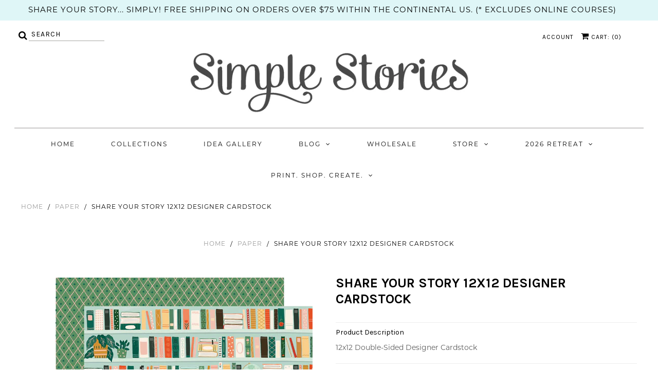

--- FILE ---
content_type: text/javascript; charset=utf-8
request_url: https://www.simplestories.com/products/share-your-story-12x12-designer-cardstock.js
body_size: 503
content:
{"id":8066537324830,"title":"Share Your Story 12X12 Designer Cardstock","handle":"share-your-story-12x12-designer-cardstock","description":"\u003cp\u003e12x12 Double-Sided Designer Cardstock\u003c\/p\u003e","published_at":"2023-01-03T14:07:43-07:00","created_at":"2022-12-29T13:25:16-07:00","vendor":"Simple Stories","type":"Paper","tags":[],"price":0,"price_min":0,"price_max":0,"available":true,"price_varies":false,"compare_at_price":null,"compare_at_price_min":0,"compare_at_price_max":0,"compare_at_price_varies":false,"variants":[{"id":44237107134750,"title":"Default Title","option1":"Default Title","option2":null,"option3":null,"sku":"19302","requires_shipping":false,"taxable":false,"featured_image":null,"available":true,"name":"Share Your Story 12X12 Designer Cardstock","public_title":null,"options":["Default Title"],"price":0,"weight":0,"compare_at_price":null,"inventory_management":"shopify","barcode":"","requires_selling_plan":false,"selling_plan_allocations":[]}],"images":["\/\/cdn.shopify.com\/s\/files\/1\/0268\/8040\/9634\/products\/19302_L.jpg?v=1672780042","\/\/cdn.shopify.com\/s\/files\/1\/0268\/8040\/9634\/products\/19302_A.jpg?v=1672780053","\/\/cdn.shopify.com\/s\/files\/1\/0268\/8040\/9634\/products\/19302_B.jpg?v=1672780053"],"featured_image":"\/\/cdn.shopify.com\/s\/files\/1\/0268\/8040\/9634\/products\/19302_L.jpg?v=1672780042","options":[{"name":"Title","position":1,"values":["Default Title"]}],"url":"\/products\/share-your-story-12x12-designer-cardstock","media":[{"alt":null,"id":32568520081694,"position":1,"preview_image":{"aspect_ratio":1.0,"height":1000,"width":1000,"src":"https:\/\/cdn.shopify.com\/s\/files\/1\/0268\/8040\/9634\/products\/19302_L.jpg?v=1672780042"},"aspect_ratio":1.0,"height":1000,"media_type":"image","src":"https:\/\/cdn.shopify.com\/s\/files\/1\/0268\/8040\/9634\/products\/19302_L.jpg?v=1672780042","width":1000},{"alt":null,"id":32568520474910,"position":2,"preview_image":{"aspect_ratio":1.0,"height":1000,"width":1000,"src":"https:\/\/cdn.shopify.com\/s\/files\/1\/0268\/8040\/9634\/products\/19302_A.jpg?v=1672780053"},"aspect_ratio":1.0,"height":1000,"media_type":"image","src":"https:\/\/cdn.shopify.com\/s\/files\/1\/0268\/8040\/9634\/products\/19302_A.jpg?v=1672780053","width":1000},{"alt":null,"id":32568520507678,"position":3,"preview_image":{"aspect_ratio":1.0,"height":1000,"width":1000,"src":"https:\/\/cdn.shopify.com\/s\/files\/1\/0268\/8040\/9634\/products\/19302_B.jpg?v=1672780053"},"aspect_ratio":1.0,"height":1000,"media_type":"image","src":"https:\/\/cdn.shopify.com\/s\/files\/1\/0268\/8040\/9634\/products\/19302_B.jpg?v=1672780053","width":1000}],"requires_selling_plan":false,"selling_plan_groups":[]}

--- FILE ---
content_type: text/javascript
request_url: https://www.simplestories.com/cdn/shop/t/10/assets/magiczoomplus.js?v=40687221718702612541716924742
body_size: 31498
content:
eval(function(m,a,g,i,c,k){if(c=function(e){return(e<a?"":c(parseInt(e/a)))+((e=e%a)>35?String.fromCharCode(e+29):e.toString(36))},!"".replace(/^/,String)){for(;g--;)k[c(g)]=i[g]||c(g);i=[function(e){return k[e]}],c=function(){return"\\w+"},g=1}for(;g--;)i[g]&&(m=m.replace(new RegExp("\\b"+c(g)+"\\b","g"),i[g]));return m}('1k.9X=(17(){1b z,A;z=A=(17(){1b V={4B:"iC.3-b5-1-g3",eB:0,8J:{},$bz:17(Z){1a(Z.$6e||(Z.$6e=++P.eB))},9f:17(Z){1a(P.8J[Z]||(P.8J[Z]={}))},$F:17(){},$1l:17(){1a 1l},$1r:17(){1a 1r},ep:"eP-"+1p.5R(1p.6t()*1t bx().ex()),3u:17(Z){1a(2C!=Z)},c5:17(aa,Z){1a(2C!=aa)?aa:Z},9d:17(Z){1a!!(Z)},1P:17(Z){if(!P.3u(Z)){1a 1l}if(Z.$4O){1a Z.$4O}if(!!Z.67){if(1==Z.67){1a"6r"}if(3==Z.67){1a"eh"}}if(Z.1I&&Z.ey){1a"ge"}if(Z.1I&&Z.as){1a"2a"}if((Z 5p 1k.6M||Z 5p 1k.bM)&&Z.5n===P.3P){1a"3Y"}if(Z 5p 1k.5X){1a"48"}if(Z 5p 1k.bM){1a"17"}if(Z 5p 1k.62){1a"1N"}if(P.1e.4R){if(P.3u(Z.cT)){1a"1z"}}1j{if(Z===1k.1z||Z.5n==1k.1v||Z.5n==1k.dD||Z.5n==1k.eO||Z.5n==1k.fK||Z.5n==1k.fR){1a"1z"}}if(Z 5p 1k.bx){1a"er"}if(Z 5p 1k.e6){1a"gL"}if(Z===1k){1a"1k"}if(Z===1n){1a"1n"}1a 8C(Z)},24:17(ae,ad){if(!(ae 5p 1k.5X)){ae=[ae]}if(!ad){1a ae[0]}1T(1b ac=0,aa=ae.1I;ac<aa;ac++){if(!P.3u(ae)){8y}1T(1b ab in ad){if(!6M.2y.3Z.2e(ad,ab)){8y}3d{ae[ac][ab]=ad[ab]}3v(Z){}}}1a ae[0]},9o:17(ad,ac){if(!(ad 5p 1k.5X)){ad=[ad]}1T(1b ab=0,Z=ad.1I;ab<Z;ab++){if(!P.3u(ad[ab])){8y}if(!ad[ab].2y){8y}1T(1b aa in(ac||{})){if(!ad[ab].2y[aa]){ad[ab].2y[aa]=ac[aa]}}}1a ad[0]},ew:17(ab,aa){if(!P.3u(ab)){1a ab}1T(1b Z in(aa||{})){if(!ab[Z]){ab[Z]=aa[Z]}}1a ab},$3d:17(){1T(1b aa=0,Z=2a.1I;aa<Z;aa++){3d{1a 2a[aa]()}3v(ab){}}1a 1h},$A:17(ab){if(!P.3u(ab)){1a P.$([])}if(ab.ez){1a P.$(ab.ez())}if(ab.ey){1b aa=ab.1I||0,Z=1t 5X(aa);5O(aa--){Z[aa]=ab[aa]}1a P.$(Z)}1a P.$(5X.2y.az.2e(ab))},6o:17(){1a 1t bx().ex()},4a:17(ad){1b ab;4F(P.1P(ad)){1C"8L":ab={};1T(1b ac in ad){ab[ac]=P.4a(ad[ac])}1H;1C"48":ab=[];1T(1b aa=0,Z=ad.1I;aa<Z;aa++){ab[aa]=P.4a(ad[aa])}1H;1Q:1a ad}1a P.$(ab)},$:17(ab){1b Z=1r;if(!P.3u(ab)){1a 1h}if(ab.$bB){1a ab}4F(P.1P(ab)){1C"48":ab=P.ew(ab,P.24(P.5X,{$bB:P.$F}));ab.3h=ab.eX;1a ab;1H;1C"1N":1b aa=1n.d6(ab);if(P.3u(aa)){1a P.$(aa)}1a 1h;1H;1C"1k":1C"1n":P.$bz(ab);ab=P.24(ab,P.3B);1H;1C"6r":P.$bz(ab);ab=P.24(ab,P.3X);1H;1C"1z":ab=P.24(ab,P.1v);1H;1C"eh":1C"17":1C"48":1C"er":1Q:Z=1l;1H}if(Z){1a P.24(ab,{$bB:P.$F})}1j{1a ab}},$1t:17(Z,ab,aa){1a P.$(P.cx.8b(Z)).8g(ab||{}).1y(aa||{})},6J:17(ac,ad,aa){1b Z,af,ab,ah=[],ag=-1;aa||(aa=P.ep);Z=P.$(aa)||P.$1t("2n",{id:aa,1u:"9D/6p"}).26((1n.gy||1n.3F),"1G");af=Z.en||Z.ek;if("1N"!=P.1P(ad)){1T(1b ab in ad){ah.3g(ab+":"+ad[ab])}ad=ah.7s(";")}if(af.eo){ag=af.eo(ac+" {"+ad+"}",af.gu.1I)}1j{3d{ag=af.gs(ac,ad,af.gk.1I)}3v(ae){}}1a ag},gr:17(ac,Z){1b ab,aa;ab=P.$(ac);if("6r"!==P.1P(ab)){1a}aa=ab.en||ab.ek;if(aa.ej){aa.ej(Z)}1j{if(aa.ei){aa.ei(Z)}}},gX:17(){1a"gW-gV-gU-gY-gT".4k(/[gS]/g,17(ab){1b aa=1p.6t()*16|0,Z=ab=="x"?aa:(aa&3|8);1a Z.8R(16)}).7i()},6b:(17(){1b Z;1a 17(aa){if(!Z){Z=1n.8b("a")}Z.3E("6T",aa);1a("!!"+Z.6T).4k("!!","")}})(),gR:17(ab){1b ac=0,Z=ab.1I;1T(1b aa=0;aa<Z;++aa){ac=31*ac+ab.fr(aa);ac%=gQ}1a ac}};1b P=V;1b Q=V.$;if(!1k.eD){1k.eD=V;1k.$eP=V.$}P.5X={$4O:"48",4D:17(ac,ad){1b Z=13.1I;1T(1b aa=13.1I,ab=(ad<0)?1p.1X(0,aa+ad):ad||0;ab<aa;ab++){if(13[ab]===ac){1a ab}}1a-1},5L:17(Z,aa){1a 13.4D(Z,aa)!=-1},eX:17(Z,ac){1T(1b ab=0,aa=13.1I;ab<aa;ab++){if(ab in 13){Z.2e(ac,13[ab],ab,13)}}},36:17(Z,ae){1b ad=[];1T(1b ac=0,aa=13.1I;ac<aa;ac++){if(ac in 13){1b ab=13[ac];if(Z.2e(ae,13[ac],ac,13)){ad.3g(ab)}}}1a ad},gJ:17(Z,ad){1b ac=[];1T(1b ab=0,aa=13.1I;ab<aa;ab++){if(ab in 13){ac[ab]=Z.2e(ad,13[ab],ab,13)}}1a ac}};P.9o(62,{$4O:"1N",4S:17(){1a 13.4k(/^\\s+|\\s+$/g,"")},eq:17(Z,aa){1a(aa||1l)?(13.8R()===Z.8R()):(13.5h().8R()===Z.5h().8R())},5v:17(){1a 13.4k(/-\\D/g,17(Z){1a Z.8W(1).7i()})},8V:17(){1a 13.4k(/[A-Z]/g,17(Z){1a("-"+Z.8W(0).5h())})},gI:17(Z){1a 5W(13,Z||10)},gH:17(){1a 2v(13)},cL:17(){1a!13.4k(/1r/i,"").4S()},4I:17(aa,Z){Z=Z||"";1a(Z+13+Z).4D(Z+aa+Z)>-1}});V.9o(bM,{$4O:"17",1F:17(){1b aa=P.$A(2a),Z=13,ab=aa.6Y();1a 17(){1a Z.6y(ab||1h,aa.5P(P.$A(2a)))}},2M:17(){1b aa=P.$A(2a),Z=13,ab=aa.6Y();1a 17(ac){1a Z.6y(ab||1h,P.$([ac||(P.1e.2D?1k.1z:1h)]).5P(aa))}},2G:17(){1b aa=P.$A(2a),Z=13,ab=aa.6Y();1a 1k.4p(17(){1a Z.6y(Z,aa)},ab||0)},cI:17(){1b aa=P.$A(2a),Z=13;1a 17(){1a Z.2G.6y(Z,aa)}},cl:17(){1b aa=P.$A(2a),Z=13,ab=aa.6Y();1a 1k.fh(17(){1a Z.6y(Z,aa)},ab||0)}});1b W={},O=2B.gG.5h(),N=O.3C(/(3S|6E|4R|aI)\\/(\\d+\\.?\\d*)/i),S=O.3C(/(gE|aL)\\/(\\d+\\.?\\d*)/i)||O.3C(/(fb|5V|9G|dL|6Q|aL)\\/(\\d+\\.?\\d*)/i),U=O.3C(/4B\\/(\\d+\\.?\\d*)/i),J=1n.5o.2n;17 K(aa){1b Z=aa.8W(0).7i()+aa.az(1);1a aa in J||("fl"+Z)in J||("fg"+Z)in J||("66"+Z)in J||("O"+Z)in J}P.1e={2K:{gj:!!(1n.fS),fQ:!!(1k.ci),bn:!!(1n.ft),4X:!!(1n.fU||1n.fG||1n.9e||1n.f1||1n.fI||1n.fH||1n.fO||1n.fW||1n.fV),cF:!!(1k.gf)&&!!(1k.gd)&&(1k.8T&&"gb"in 1t 8T),1Z:K("1Z"),2i:K("2i"),at:K("at"),eK:K("eK"),51:1l,f3:1l,8D:1l,5D:1l,7A:(17(){1a 1n.g6.fX("aZ://aY.aX.aW/g5/g4/g2#g1","1.1")})()},aT:17(){1a"fZ"in 1k||(1k.eG&&1n 5p eG)||(2B.hM>0)||(2B.i7>0)}(),2X:O.3C(/(72|bb\\d+|i4).+|i3|i1\\/|i0|hZ|gZ|hU|hR|hP|hO|ip(ea|ed|ad)|i8|hY|ir |iA|iz|iy|2X.+dL|is|6Q m(iq|in)i|ib( io)?|dB|p(il|ij)\\/|ih|ia|ho|hK(4|6)0|iB|hk|hj\\.(1e|3M)|hi|hh|hd (ce|dB)|h9|h8/)?1r:1l,7I:(N&&N[1])?N[1].5h():(1k.6Q)?"aI":!!(1k.h7)?"4R":(2C!==1n.h6||1h!=1k.h5)?"6E":(1h!==1k.h4||!2B.h3)?"3S":"hc",4B:(N&&N[2])?2v(N[2]):0,4r:(S&&S[1])?S[1].5h():"",6W:(S&&S[2])?2v(S[2]):0,8K:"",ay:"",4Q:"",2D:0,59:O.3C(/ip(?:ad|ed|ea)/)?"9J":(O.3C(/(?:hA|72)/)||2B.59.3C(/fE|92|hH/i)||["hG"])[0].5h(),fm:1n.9N&&"dV"==1n.9N.5h(),fy:0,4g:17(){1a(1n.9N&&"dV"==1n.9N.5h())?1n.3F:1n.5o},51:1k.51||1k.hz||1k.hp||1k.hv||1k.hu||2C,9s:1k.9s||1k.dW||1k.dW||1k.hr||1k.hq||1k.hX||2C,2m:1l,7q:17(){if(P.1e.2m){1a}1b ac,ab;P.1e.2m=1r;P.3F=P.$(1n.3F);P.92=P.$(1k);3d{1b aa=P.$1t("2Y").1y({1f:2J,1g:2J,7H:"6g",2h:"5s",1G:-hC}).26(1n.3F);P.1e.fy=aa.cO-aa.cG;aa.2V()}3v(Z){}3d{ac=P.$1t("2Y");ab=ac.2n;ab.f5="f4:29(aR://),29(aR://),hF 29(aR://)";P.1e.2K.f3=(/(29\\s*\\(.*?){3}/).3k(ab.f4);ab=1h;ac=1h}3v(Z){}if(!P.1e.7u){P.1e.7u=P.9k("2i").8V()}3d{ac=P.$1t("2Y");ac.2n.f5=P.9k("36").8V()+":5b(hm);";P.1e.2K.8D=!!ac.2n.1I&&(!P.1e.2D||P.1e.2D>9);ac=1h}3v(Z){}if(!P.1e.2K.8D){P.$(1n.5o).1B("6S-h2-3j")}3d{P.1e.2K.5D=(17(){1b ad=P.$1t("5D");1a!!(ad.f6&&ad.f6("2d"))})()}3v(Z){}if(2C===1k.h1&&2C!==1k.hb){W.2W="hg"}P.3B.34.2e(P.$(1n),"8S")}};(17(){1b ae=[],ad,ac,aa;17 Z(){1a!!(2a.as.bm)}4F(P.1e.7I){1C"4R":if(!P.1e.4B){P.1e.4B=!!(1k.8T)?3:2}1H;1C"6E":P.1e.4B=(S&&S[2])?2v(S[2]):0;1H}P.1e[P.1e.7I]=1r;if(S&&"fb"===S[1]){P.1e.4r="5V"}if(!!1k.5V){P.1e.5V=1r}if(S&&"aL"===S[1]){P.1e.4r="6Q";P.1e.6Q=1r}if("9G"===P.1e.4r&&(U&&U[1])){P.1e.6W=2v(U[1])}if("72"==P.1e.59&&P.1e.3S&&(U&&U[1])){P.1e.7Y=1r}ad=({6E:["-fj-","fg","fj"],3S:["-3S-","fl","3S"],4R:["-66-","66","66"],aI:["-o-","O","o"]})[P.1e.7I]||["","",""];P.1e.8K=ad[0];P.1e.ay=ad[1];P.1e.4Q=ad[2];P.1e.2D=(!P.1e.4R)?2C:(1n.fo)?1n.fo:17(){1b af=0;if(P.1e.fm){1a 5}4F(P.1e.4B){1C 2:af=6;1H;1C 3:af=7;1H}1a af}();ae.3g(P.1e.59+"-3j");if(P.1e.2X){ae.3g("2X-3j")}if(P.1e.7Y){ae.3g("72-1e-3j")}if(P.1e.2D){P.1e.4r="ie";P.1e.6W=P.1e.2D;ae.3g("ie"+P.1e.2D+"-3j");1T(ac=11;ac>P.1e.2D;ac--){ae.3g("lt-ie"+ac+"-3j")}}if(P.1e.3S&&P.1e.4B<gc){P.1e.2K.4X=1l}if(P.1e.51){P.1e.51.2e(1k,17(){P.1e.2K.51=1r})}if(P.1e.2K.7A){ae.3g("7A-3j")}1j{ae.3g("6S-7A-3j")}aa=(1n.5o.6k||"").3C(/\\S+/g)||[];1n.5o.6k=P.$(aa).5P(ae).7s(" ");3d{1n.5o.3E("3r-3j-fi",P.1e.4r);1n.5o.3E("3r-3j-fi-fL",P.1e.6W)}3v(ab){}if(P.1e.2D&&P.1e.2D<9){1n.8b("5U");1n.8b("eV")}})();(17(){P.1e.4X={9u:P.1e.2K.4X,4Z:17(){1a!!(1n.fM||1n[P.1e.4Q+"fP"]||1n.4X||1n.fT||1n[P.1e.4Q+"gh"])},bG:17(Z,aa){aa||(aa={});if(13.9u){P.$(1n).1D(13.aB,13.fe=17(ab){if(13.4Z()){aa.bQ&&aa.bQ()}1j{P.$(1n).1O(13.aB,13.fe);aa.bP&&aa.bP()}}.2M(13));P.$(1n).1D(13.aA,13.64=17(ab){aa.8E&&aa.8E();P.$(1n).1O(13.aA,13.64)}.2M(13));(Z[P.1e.4Q+"gi"]||Z[P.1e.4Q+"gK"]||Z.gM||17(){}).2e(Z)}1j{if(aa.8E){aa.8E()}}},ef:(1n.9e||1n.f1||1n[P.1e.4Q+"gO"]||1n[P.1e.4Q+"gP"]||17(){}).1F(1n),aB:1n.f7?"gD":(1n.9e?"":P.1e.4Q)+"gt",aA:1n.f7?"gl":(1n.9e?"":P.1e.4Q)+"gp",gx:P.1e.4Q,gA:1h}})();1b Y=/\\S+/g,M=/^(3R(fz|fs|fv|fF)gB)|((7b|8A)(fz|fs|fv|fF))$/,R={"gF":("2C"===8C(J.dz))?"fN":"dz"},T={eY:1r,dX:1r,2u:1r,dY:1r,1m:1r},L=(1k.dv)?17(ab,Z){1b aa=1k.dv(ab,1h);1a aa?aa.hl(Z)||aa[Z]:1h}:17(ac,aa){1b ab=ac.g9,Z=1h;Z=ab?ab[aa]:1h;if(1h==Z&&ac.2n&&ac.2n[aa]){Z=ac.2n[aa]}1a Z};17 X(ab){1b Z,aa;aa=(P.1e.3S&&"36"==ab)?1l:(ab in J);if(!aa){Z=P.1e.ay+ab.8W(0).7i()+ab.az(1);if(Z in J){1a Z}}1a ab}P.9k=X;P.3X={cA:17(Z){1a!(Z||"").4I(" ")&&(13.6k||"").4I(Z," ")},1B:17(ad){1b aa=(13.6k||"").3C(Y)||[],ac=(ad||"").3C(Y)||[],Z=ac.1I,ab=0;1T(;ab<Z;ab++){if(!P.$(aa).5L(ac[ab])){aa.3g(ac[ab])}}13.6k=aa.7s(" ");1a 13},1U:17(ae){1b aa=(13.6k||"").3C(Y)||[],ad=(ae||"").3C(Y)||[],Z=ad.1I,ac=0,ab;1T(;ac<Z;ac++){if((ab=P.$(aa).4D(ad[ac]))>-1){aa.9T(ab,1)}}13.6k=ae?aa.7s(" "):"";1a 13},gv:17(Z){1a 13.cA(Z)?13.1U(Z):13.1B(Z)},3A:17(aa){1b ab=aa.5v(),Z=1h;aa=R[ab]||(R[ab]=X(ab));Z=L(13,aa);if("2E"===Z){Z=1h}if(1h!==Z){if("2u"==aa){1a P.3u(Z)?2v(Z):1}if(M.3k(aa)){Z=5W(Z,10)?Z:"6q"}}1a Z},3I:17(aa,Z){1b ac=aa.5v();3d{if("2u"==aa){13.cB(Z);1a 13}aa=R[ac]||(R[ac]=X(ac));13.2n[aa]=Z+(("6n"==P.1P(Z)&&!T[ac])?"2A":"")}3v(ab){}1a 13},1y:17(aa){1T(1b Z in aa){13.3I(Z,aa[Z])}1a 13},fJ:17(){1b Z={};P.$A(2a).3h(17(aa){Z[aa]=13.3A(aa)},13);1a Z},cB:17(ab,Z){1b aa;Z=Z||1l;13.2n.2u=ab;ab=5W(2v(ab)*2J);if(Z){if(0===ab){if("3x"!=13.2n.4x){13.2n.4x="3x"}}1j{if("5Q"!=13.2n.4x){13.2n.4x="5Q"}}}if(P.1e.2D&&P.1e.2D<9){if(!9L(ab)){if(!~13.2n.36.4D("aC")){13.2n.36+=" cC:cE.cH.aC(9m="+ab+")"}1j{13.2n.36=13.2n.36.4k(/9m=\\d*/i,"9m="+ab)}}1j{13.2n.36=13.2n.36.4k(/cC:cE.cH.aC\\(9m=\\d*\\)/i,"").4S();if(""===13.2n.36){13.2n.5G("36")}}}1a 13},8g:17(Z){1T(1b aa in Z){if("3Y"===aa){13.1B(""+Z[aa])}1j{13.3E(aa,""+Z[aa])}}1a 13},gN:17(){1b aa=0,Z=0;aa=13.3A("1Z-5g");Z=13.3A("1Z-ch");aa=aa.4D("66")>-1?2v(aa):aa.4D("s")>-1?2v(aa)*bN:0;Z=Z.4D("66")>-1?2v(Z):Z.4D("s")>-1?2v(Z)*bN:0;1a aa+Z},4j:17(){1a 13.1y({6v:"33",4x:"3x"})},5r:17(){1a 13.1y({6v:"",4x:"5Q"})},1E:17(){1a{1f:13.cO,1g:13.g8}},8H:17(aa){1b Z=13.1E();Z.1f-=(2v(13.3A("3R-1M-1f")||0)+2v(13.3A("3R-2O-1f")||0));Z.1g-=(2v(13.3A("3R-1G-1f")||0)+2v(13.3A("3R-2N-1f")||0));if(!aa){Z.1f-=(2v(13.3A("7b-1M")||0)+2v(13.3A("7b-2O")||0));Z.1g-=(2v(13.3A("7b-1G")||0)+2v(13.3A("7b-2N")||0))}1a Z},7t:17(){1a{1G:13.8n,1M:13.8o}},g0:17(){1b Z=13,aa={1G:0,1M:0};do{aa.1M+=Z.8o||0;aa.1G+=Z.8n||0;Z=Z.4M}5O(Z);1a aa},8F:17(){1b ad=13,aa=0,ac=0;if(P.3u(1n.5o.7O)){1b Z=13.7O(),ab=P.$(1n).7t(),ae=P.1e.4g();1a{1G:Z.1G+ab.y-ae.fY,1M:Z.1M+ab.x-ae.h0}}do{aa+=ad.i6||0;ac+=ad.i5||0;ad=ad.i2}5O(ad&&!(/^(?:3F|b0)$/i).3k(ad.aG));1a{1G:ac,1M:aa}},7E:17(){1b aa=13.8F();1b Z=13.1E();1a{1G:aa.1G,2N:aa.1G+Z.1g,1M:aa.1M,2O:aa.1M+Z.1f}},5I:17(aa){3d{13.hW=aa}3v(Z){13.hf=aa}1a 13},2V:17(){1a(13.4M)?13.4M.bX(13):13},5k:17(){P.$A(13.he).3h(17(Z){if(3==Z.67||8==Z.67){1a}P.$(Z).5k()});13.2V();13.bT();if(13.$6e){P.8J[13.$6e]=1h;4Y P.8J[13.$6e]}1a 1h},3f:17(ab,aa){aa=aa||"2N";1b Z=13.4w;("1G"==aa&&Z)?13.ha(ab,Z):13.bc(ab);1a 13},26:17(ab,aa){1b Z=P.$(ab).3f(13,aa);1a 13},fx:17(Z){13.3f(Z.4M.8N(13,Z));1a 13},9H:17(Z){if("6r"!==P.1P("1N"==P.1P(Z)?Z=1n.d6(Z):Z)){1a 1l}1a(13==Z)?1l:(13.5L&&!(P.1e.cJ))?(13.5L(Z)):(13.cY)?!!(13.cY(Z)&16):P.$A(13.8P(Z.aG)).5L(Z)}};P.3X.hI=P.3X.3A;P.3X.hE=P.3X.1y;if(!1k.3X){1k.3X=P.$F;if(P.1e.7I.3S){1k.1n.8b("hw")}1k.3X.2y=(P.1e.7I.3S)?1k["[[hs.2y]]"]:{}}P.9o(1k.3X,{$4O:"6r"});P.3B={1E:17(){if(P.1e.aT||P.1e.ht||P.1e.cJ){1a{1f:1k.5x,1g:1k.5j}}1a{1f:P.1e.4g().cG,1g:P.1e.4g().hx}},7t:17(){1a{x:1k.hy||P.1e.4g().8o,y:1k.hB||P.1e.4g().8n}},hD:17(){1b Z=13.1E();1a{1f:1p.1X(P.1e.4g().hJ,Z.1f),1g:1p.1X(P.1e.4g().hn,Z.1g)}}};P.24(1n,{$4O:"1n"});P.24(1k,{$4O:"1k"});P.24([P.3X,P.3B],{2c:17(ac,aa){1b Z=P.9f(13.$6e),ab=Z[ac];if(2C!==aa&&2C===ab){ab=Z[ac]=aa}1a(P.3u(ab)?ab:1h)},3c:17(ab,aa){1b Z=P.9f(13.$6e);Z[ab]=aa;1a 13},3a:17(aa){1b Z=P.9f(13.$6e);4Y Z[aa];1a 13}});if(!(1k.c2&&1k.c2.2y&&1k.c2.2y.bV)){P.24([P.3X,P.3B],{bV:17(Z){1a P.$A(13.a4("*")).36(17(ab){3d{1a(1==ab.67&&ab.6k.4I(Z," "))}3v(aa){}})}})}P.24([P.3X,P.3B],{9U:17(){1a 13.bV(2a[0])},8P:17(){1a 13.a4(2a[0])}});if(P.1e.4X.9u&&!1n.du){P.3X.du=17(){P.1e.4X.bG(13)}}P.1v={$4O:"1z",6d:P.$1l,2f:17(){1a 13.5m().43()},5m:17(){if(13.da){13.da()}1j{13.cT=1r}1a 13},43:17(){if(13.d0){13.d0()}1j{13.hL=1l}1a 13},4m:17(){13.6d=P.$1r;1a 13},7e:17(){1b aa,Z;aa=((/3y/i).3k(13.1u))?13.2L[0]:13;1a(!P.3u(aa))?{x:0,y:0}:{x:aa.2H,y:aa.2I}},5B:17(){1b aa,Z;aa=((/3y/i).3k(13.1u))?13.2L[0]:13;1a(!P.3u(aa))?{x:0,y:0}:{x:aa.57||aa.2H+P.1e.4g().8o,y:aa.56||aa.2I+P.1e.4g().8n}},bR:17(){1b Z=13.4f||13.ic;5O(Z&&3==Z.67){Z=Z.4M}1a Z},8G:17(){1b aa=1h;4F(13.1u){1C"7N":1C"ig":1C"ii":aa=13.a9||13.ik;1H;1C"8t":1C"bW":1C"dS":aa=13.a9||13.im;1H;1Q:1a aa}3d{5O(aa&&3==aa.67){aa=aa.4M}}3v(Z){aa=1h}1a aa},75:17(){if(!13.d3&&13.2t!==2C){1a(13.2t&1?1:(13.2t&2?3:(13.2t&4?2:0)))}1a 13.d3},it:17(){1a(13.2k&&("3y"===13.2k||13.2k===13.5i))||(/3y/i).3k(13.1u)},iu:17(){1a 13.2k?(("3y"===13.2k||13.5i===13.2k)&&13.9t):1===13.2L.1I&&(13.6h.1I?13.6h[0].3K==13.2L[0].3K:1r)}};P.br="d2";P.bp="iv";P.aq="";if(!1n.d2){P.br="iw";P.bp="ix";P.aq="8c"}P.1v.1x={1u:"",x:1h,y:1h,2T:1h,2t:1h,4f:1h,a9:1h,$4O:"1z.4o",6d:P.$1l,5q:P.$([]),4b:17(Z){1b aa=Z;13.5q.3g(aa)},2f:17(){1a 13.5m().43()},5m:17(){13.5q.3h(17(aa){3d{aa.5m()}3v(Z){}});1a 13},43:17(){13.5q.3h(17(aa){3d{aa.43()}3v(Z){}});1a 13},4m:17(){13.6d=P.$1r;1a 13},7e:17(){1a{x:13.2H,y:13.2I}},5B:17(){1a{x:13.x,y:13.y}},bR:17(){1a 13.4f},8G:17(){1a 13.a9},75:17(){1a 13.2t},eM:17(){1a 13.5q.1I>0?13.5q[0].bR():2C}};P.24([P.3X,P.3B],{1D:17(ab,ad,ae,ah){1b ag,Z,ac,af,aa;if("1N"==P.1P(ab)){aa=ab.7R(" ");if(aa.1I>1){ab=aa}}if(P.1P(ab)=="48"){P.$(ab).3h(13.1D.2M(13,ad,ae,ah));1a 13}if(!ab||!ad||P.1P(ab)!="1N"||P.1P(ad)!="17"){1a 13}if(ab=="8S"&&P.1e.2m){ad.2e(13);1a 13}ab=W[ab]||ab;ae=5W(ae||50);if(!ad.$ap){ad.$ap=1p.5R(1p.6t()*P.6o())}ag=P.3B.2c.2e(13,"8h",{});Z=ag[ab];if(!Z){ag[ab]=Z=P.$([]);ac=13;if(P.1v.1x[ab]){P.1v.1x[ab].1L.5S.2e(13,ah)}1j{Z.3m=17(ai){ai=P.24(ai||1k.e,{$4O:"1z"});P.3B.34.2e(ac,ab,P.$(ai))};13[P.br](P.aq+ab,Z.3m,1l)}}af={1u:ab,fn:ad,bq:ae,cW:ad.$ap};Z.3g(af);Z.i9(17(aj,ai){1a aj.bq-ai.bq});1a 13},1O:17(af){1b ad=P.3B.2c.2e(13,"8h",{}),ab,Z,aa,ag,ae,ac;ae=2a.1I>1?2a[1]:-2J;if("1N"==P.1P(af)){ac=af.7R(" ");if(ac.1I>1){af=ac}}if(P.1P(af)=="48"){P.$(af).3h(13.1O.2M(13,ae));1a 13}af=W[af]||af;if(!af||P.1P(af)!="1N"||!ad||!ad[af]){1a 13}ab=ad[af]||[];1T(aa=0;aa<ab.1I;aa++){Z=ab[aa];if(-2J==ae||!!ae&&ae.$ap===Z.cW){ag=ab.9T(aa--,1)}}if(0===ab.1I){if(P.1v.1x[af]){P.1v.1x[af].1L.2V.2e(13)}1j{13[P.bp](P.aq+af,ab.3m,1l)}4Y ad[af]}1a 13},34:17(ad,af){1b ac=P.3B.2c.2e(13,"8h",{}),ab,Z,aa;ad=W[ad]||ad;if(!ad||P.1P(ad)!="1N"||!ac||!ac[ad]){1a 13}3d{af=P.24(af||{},{1u:ad})}3v(ae){}if(2C===af.2T){af.2T=P.6o()}ab=ac[ad]||[];1T(aa=0;aa<ab.1I&&!(af.6d&&af.6d());aa++){ab[aa].fn.2e(13,af)}},b4:17(aa,Z){1b ad=("8S"==aa)?1l:1r,ac=13,ab;aa=W[aa]||aa;if(!ad){P.3B.34.2e(13,aa);1a 13}if(ac===1n&&1n.ar&&!ac.aK){ac=1n.5o}if(1n.ar){ab=1n.ar(aa);ab.6c(Z,1r,1r)}1j{ab=1n.hQ();ab.9c=aa}if(1n.ar){ac.aK(ab)}1j{ac.hS("8c"+Z,ab)}1a ab},bT:17(){1b aa=P.3B.2c.2e(13,"8h");if(!aa){1a 13}1T(1b Z in aa){P.3B.1O.2e(13,Z)}P.3B.3a.2e(13,"8h");1a 13}});(17(Z){if("80"===1n.83){1a Z.1e.7q.2G(1)}if(Z.1e.3S&&Z.1e.4B<hT){(17(){(Z.$(["2j","80"]).5L(1n.83))?Z.1e.7q():2a.as.2G(50)})()}1j{if(Z.1e.4R&&Z.1e.2D<9&&1k==1G){(17(){(Z.$3d(17(){Z.1e.4g().hV("1M");1a 1r}))?Z.1e.7q():2a.as.2G(50)})()}1j{Z.3B.1D.2e(Z.$(1n),"hN",Z.1e.7q);Z.3B.1D.2e(Z.$(1k),"69",Z.1e.7q)}}})(V);P.3P=17(){1b ad=1h,aa=P.$A(2a);if("3Y"==P.1P(aa[0])){ad=aa.6Y()}1b Z=17(){1T(1b ag in 13){13[ag]=P.4a(13[ag])}if(13.5n.$3Q){13.$3Q={};1b ai=13.5n.$3Q;1T(1b ah in ai){1b af=ai[ah];4F(P.1P(af)){1C"17":13.$3Q[ah]=P.3P.d1(13,af);1H;1C"8L":13.$3Q[ah]=P.4a(af);1H;1C"48":13.$3Q[ah]=P.4a(af);1H}}}1b ae=(13.3L)?13.3L.6y(13,2a):13;4Y 13.bm;1a ae};if(!Z.2y.3L){Z.2y.3L=P.$F}if(ad){1b ac=17(){};ac.2y=ad.2y;Z.2y=1t ac;Z.$3Q={};1T(1b ab in ad.2y){Z.$3Q[ab]=ad.2y[ab]}}1j{Z.$3Q=1h}Z.5n=P.3P;Z.2y.5n=Z;P.24(Z.2y,aa[0]);P.24(Z,{$4O:"3Y"});1a Z};V.3P.d1=17(Z,aa){1a 17(){1b ac=13.bm;1b ab=aa.6y(Z,2a);1a ab}};(17(ac){1b ab=ac.$;1b Z=5,aa=aJ;ac.1v.1x.1S=1t ac.3P(ac.24(ac.1v.1x,{1u:"1S",3L:17(af,ae){1b ad=ae.5B();13.x=ad.x;13.y=ad.y;13.2H=ae.2H;13.2I=ae.2I;13.2T=ae.2T;13.2t=ae.75();13.4f=af;13.4b(ae)}}));ac.1v.1x.1S.1L={1w:{7v:aa,2t:1},5S:17(ad){13.3c("1z:1S:1w",ac.24(ac.4a(ac.1v.1x.1S.1L.1w),ad||{}));13.1D("73",ac.1v.1x.1S.1L.3m,1);13.1D("6f",ac.1v.1x.1S.1L.3m,1);13.1D("2P",ac.1v.1x.1S.1L.bk,1);if(ac.1e.4R&&ac.1e.2D<9){13.1D("9r",ac.1v.1x.1S.1L.3m,1)}},2V:17(){13.1O("73",ac.1v.1x.1S.1L.3m);13.1O("6f",ac.1v.1x.1S.1L.3m);13.1O("2P",ac.1v.1x.1S.1L.bk);if(ac.1e.4R&&ac.1e.2D<9){13.1O("9r",ac.1v.1x.1S.1L.3m)}},bk:17(ad){ad.43()},3m:17(ag){1b af,ad,ae;ad=13.2c("1z:1S:1w");if(ag.1u!="9r"&&ag.75()!=ad.2t){1a}if(13.2c("1z:1S:b3")){13.3a("1z:1S:b3");1a}if("73"==ag.1u){af=1t ac.1v.1x.1S(13,ag);13.3c("1z:1S:9n",af)}1j{if("6f"==ag.1u){af=13.2c("1z:1S:9n");if(!af){1a}ae=ag.5B();13.3a("1z:1S:9n");af.4b(ag);if(ag.2T-af.2T<=ad.7v&&1p.8z(1p.4E(ae.x-af.x,2)+1p.4E(ae.y-af.y,2))<=Z){13.34("1S",af)}1n.34("6f",ag)}1j{if(ag.1u=="9r"){af=1t ac.1v.1x.1S(13,ag);13.34("1S",af)}}}}}})(V);(17(aa){1b Z=aa.$;aa.1v.1x.2U=1t aa.3P(aa.24(aa.1v.1x,{1u:"2U",2p:"3O",6w:1l,3L:17(ae,ad,ac){1b ab=ad.5B();13.x=ab.x;13.y=ab.y;13.2H=ad.2H;13.2I=ad.2I;13.2T=ad.2T;13.2t=ad.75();13.4f=ae;13.4b(ad);13.2p=ac}}));aa.1v.1x.2U.1L={5S:17(){1b ac=aa.1v.1x.2U.1L.dp.2M(13),ab=aa.1v.1x.2U.1L.9v.2M(13);13.1D("73",aa.1v.1x.2U.1L.bi,1);13.1D("6f",aa.1v.1x.2U.1L.9v,1);1n.1D("6R",ac,1);1n.1D("6f",ab,1);13.3c("1z:2U:4G:1n:5w",ac);13.3c("1z:2U:4G:1n:7D",ab)},2V:17(){13.1O("73",aa.1v.1x.2U.1L.bi);13.1O("6f",aa.1v.1x.2U.1L.9v);Z(1n).1O("6R",13.2c("1z:2U:4G:1n:5w")||aa.$F);Z(1n).1O("6f",13.2c("1z:2U:4G:1n:7D")||aa.$F);13.3a("1z:2U:4G:1n:5w");13.3a("1z:2U:4G:1n:7D")},bi:17(ac){1b ab;if(1!=ac.75()){1a}ab=1t aa.1v.1x.2U(13,ac,"3O");13.3c("1z:2U:3O",ab)},9v:17(ac){1b ab;ab=13.2c("1z:2U:3O");if(!ab){1a}ac.43();ab=1t aa.1v.1x.2U(13,ac,"a8");13.3a("1z:2U:3O");13.34("2U",ab)},dp:17(ac){1b ab;ab=13.2c("1z:2U:3O");if(!ab){1a}ac.43();if(!ab.6w){ab.6w=1r;13.34("2U",ab)}ab=1t aa.1v.1x.2U(13,ac,"dk");13.34("2U",ab)}}})(V);(17(aa){1b Z=aa.$;aa.1v.1x.4d=1t aa.3P(aa.24(aa.1v.1x,{1u:"4d",7y:1l,7x:1h,3L:17(ad,ac){1b ab=ac.5B();13.x=ab.x;13.y=ab.y;13.2H=ac.2H;13.2I=ac.2I;13.2T=ac.2T;13.2t=ac.75();13.4f=ad;13.4b(ac)}}));aa.1v.1x.4d.1L={1w:{7v:7o},5S:17(ab){13.3c("1z:4d:1w",aa.24(aa.4a(aa.1v.1x.4d.1L.1w),ab||{}));13.1D("1S",aa.1v.1x.4d.1L.3m,1)},2V:17(){13.1O("1S",aa.1v.1x.4d.1L.3m)},3m:17(ad){1b ac,ab;ac=13.2c("1z:4d:1z");ab=13.2c("1z:4d:1w");if(!ac){ac=1t aa.1v.1x.4d(13,ad);ac.7x=4p(17(){ac.7y=1r;ad.6d=aa.$1l;13.34("1S",ad);13.3a("1z:4d:1z")}.1F(13),ab.7v+10);13.3c("1z:4d:1z",ac);ad.4m()}1j{3N(ac.7x);13.3a("1z:4d:1z");if(!ac.7y){ac.4b(ad);ad.4m().2f();13.34("4d",ac)}1j{}}}}})(V);(17(af){1b ae=af.$;17 Z(ag){1a ag.2k?(("3y"===ag.2k||ag.5i===ag.2k)&&ag.9t):1===ag.2L.1I&&(ag.6h.1I?ag.6h[0].3K==ag.2L[0].3K:1r)}17 ab(ag){if(ag.2k){1a("3y"===ag.2k||ag.5i===ag.2k)?ag.9C:1h}1j{1a ag.2L[0].3K}}17 ac(ag){if(ag.2k){1a("3y"===ag.2k||ag.5i===ag.2k)?ag:1h}1j{1a ag.2L[0]}}af.1v.1x.21=1t af.3P(af.24(af.1v.1x,{1u:"21",id:1h,3L:17(ah,ag){1b ai=ac(ag);13.id=ai.9C||ai.3K;13.x=ai.57;13.y=ai.56;13.57=ai.57;13.56=ai.56;13.2H=ai.2H;13.2I=ai.2I;13.2T=ag.2T;13.2t=0;13.4f=ah;13.4b(ag)}}));1b aa=10,ad=7o;af.1v.1x.21.1L={5S:17(ag){13.1D(["5a",1k.2B.3e?"6U":"7G"],af.1v.1x.21.1L.7F,1);13.1D(["6D",1k.2B.3e?"5A":"6A"],af.1v.1x.21.1L.6V,1);13.1D("2P",af.1v.1x.21.1L.bf,1)},2V:17(){13.1O(["5a",1k.2B.3e?"6U":"7G"],af.1v.1x.21.1L.7F);13.1O(["6D",1k.2B.3e?"5A":"6A"],af.1v.1x.21.1L.6V);13.1O("2P",af.1v.1x.21.1L.bf)},bf:17(ag){ag.43()},7F:17(ag){if(!Z(ag)){13.3a("1z:21:1z");1a}13.3c("1z:21:1z",1t af.1v.1x.21(13,ag));13.3c("1z:1S:b3",1r)},6V:17(aj){1b ah=af.6o(),ai=13.2c("1z:21:1z"),ag=13.2c("1z:21:1w");if(!ai||!Z(aj)){1a}13.3a("1z:21:1z");if(ai.id==ab(aj)&&aj.2T-ai.2T<=ad&&1p.8z(1p.4E(ac(aj).57-ai.x,2)+1p.4E(ac(aj).56-ai.y,2))<=aa){13.3a("1z:1S:9n");aj.2f();ai.4b(aj);13.34("21",ai)}}}})(V);P.1v.1x.3w=1t P.3P(P.24(P.1v.1x,{1u:"3w",7y:1l,7x:1h,3L:17(aa,Z){13.x=Z.x;13.y=Z.y;13.2H=Z.2H;13.2I=Z.2I;13.2T=Z.2T;13.2t=0;13.4f=aa;13.4b(Z)}}));P.1v.1x.3w.1L={1w:{7v:aJ},5S:17(Z){13.3c("1z:3w:1w",P.24(P.4a(P.1v.1x.3w.1L.1w),Z||{}));13.1D("21",P.1v.1x.3w.1L.3m,1)},2V:17(){13.1O("21",P.1v.1x.3w.1L.3m)},3m:17(ab){1b aa,Z;aa=13.2c("1z:3w:1z");Z=13.2c("1z:3w:1w");if(!aa){aa=1t P.1v.1x.3w(13,ab);aa.7x=4p(17(){aa.7y=1r;ab.6d=P.$1l;13.34("21",ab)}.1F(13),Z.7v+10);13.3c("1z:3w:1z",aa);ab.4m()}1j{3N(aa.7x);13.3a("1z:3w:1z");if(!aa.7y){aa.4b(ab);ab.4m().2f();13.34("3w",aa)}1j{}}}};(17(ae){1b ad=ae.$;17 Z(af){1a af.2k?(("3y"===af.2k||af.5i===af.2k)&&af.9t):1===af.2L.1I&&(af.6h.1I?af.6h[0].3K==af.2L[0].3K:1r)}17 ab(af){if(af.2k){1a("3y"===af.2k||af.5i===af.2k)?af.9C:1h}1j{1a af.2L[0].3K}}17 ac(af){if(af.2k){1a("3y"===af.2k||af.5i===af.2k)?af:1h}1j{1a af.2L[0]}}1b aa=10;ae.1v.1x.2q=1t ae.3P(ae.24(ae.1v.1x,{1u:"2q",2p:"3O",id:1h,6w:1l,3L:17(ah,ag,af){1b ai=ac(ag);13.id=ai.9C||ai.3K;13.2H=ai.2H;13.2I=ai.2I;13.57=ai.57;13.56=ai.56;13.x=ai.57;13.y=ai.56;13.2T=ag.2T;13.2t=0;13.4f=ah;13.4b(ag);13.2p=af}}));ae.1v.1x.2q.1L={5S:17(){1b ag=ae.1v.1x.2q.1L.9I.1F(13),af=ae.1v.1x.2q.1L.6V.1F(13);13.1D(["5a",1k.2B.3e?"6U":"7G"],ae.1v.1x.2q.1L.7F,1);13.1D(["6D",1k.2B.3e?"5A":"6A"],ae.1v.1x.2q.1L.6V,1);13.1D(["87",1k.2B.3e?"5H":"63"],ae.1v.1x.2q.1L.9I,1);13.3c("1z:2q:4G:1n:5w",ag);13.3c("1z:2q:4G:1n:7D",af);ad(1n).1D(1k.2B.3e?"5H":"63",ag,1);ad(1n).1D(1k.2B.3e?"5A":"6A",af,1)},2V:17(){13.1O(["5a",1k.2B.3e?"6U":"7G"],ae.1v.1x.2q.1L.7F);13.1O(["6D",1k.2B.3e?"5A":"6A"],ae.1v.1x.2q.1L.6V);13.1O(["87",1k.2B.3e?"5H":"63"],ae.1v.1x.2q.1L.9I);ad(1n).1O(1k.2B.3e?"5H":"63",13.2c("1z:2q:4G:1n:5w")||ae.$F,1);ad(1n).1O(1k.2B.3e?"5A":"6A",13.2c("1z:2q:4G:1n:7D")||ae.$F,1);13.3a("1z:2q:4G:1n:5w");13.3a("1z:2q:4G:1n:7D")},7F:17(ag){1b af;if(!Z(ag)){1a}af=1t ae.1v.1x.2q(13,ag,"3O");13.3c("1z:2q:3O",af)},6V:17(ag){1b af;af=13.2c("1z:2q:3O");if(!af||!af.6w||af.id!=ab(ag)){1a}af=1t ae.1v.1x.2q(13,ag,"a8");13.3a("1z:2q:3O");13.34("2q",af)},9I:17(ag){1b af;af=13.2c("1z:2q:3O");if(!af||!Z(ag)){1a}if(af.id!=ab(ag)){13.3a("1z:2q:3O");1a}if(!af.6w&&1p.8z(1p.4E(ac(ag).57-af.x,2)+1p.4E(ac(ag).56-af.y,2))>aa){af.6w=1r;13.34("2q",af)}if(!af.6w){1a}af=1t ae.1v.1x.2q(13,ag,"dk");13.34("2q",af)}}})(V);P.1v.1x.3V=1t P.3P(P.24(P.1v.1x,{1u:"3V",4e:1,bK:1,cp:1,2p:"gg",3L:17(aa,Z){13.2T=Z.2T;13.2t=0;13.4f=aa;13.x=Z.4n[0].2H+(Z.4n[1].2H-Z.4n[0].2H)/2;13.y=Z.4n[0].2I+(Z.4n[1].2I-Z.4n[0].2I)/2;13.dc=1p.8z(1p.4E(Z.4n[0].2H-Z.4n[1].2H,2)+1p.4E(Z.4n[0].2I-Z.4n[1].2I,2));13.4b(Z)},3U:17(Z){1b aa;13.2p="g7";if(Z.2L[0].3K!=13.5q[0].4n[0].3K||Z.2L[1].3K!=13.5q[0].4n[1].3K){1a}aa=1p.8z(1p.4E(Z.2L[0].2H-Z.2L[1].2H,2)+1p.4E(Z.2L[0].2I-Z.2L[1].2I,2));13.bK=13.4e;13.4e=aa/13.dc;13.cp=13.4e/13.bK;13.x=Z.2L[0].2H+(Z.2L[1].2H-Z.2L[0].2H)/2;13.y=Z.2L[0].2I+(Z.2L[1].2I-Z.2L[0].2I)/2;13.4b(Z)}}));P.1v.1x.3V.1L={5S:17(){13.1D("5a",P.1v.1x.3V.1L.bI,1);13.1D("6D",P.1v.1x.3V.1L.bF,1);13.1D("87",P.1v.1x.3V.1L.bE,1)},2V:17(){13.1O("5a",P.1v.1x.3V.1L.bI);13.1O("6D",P.1v.1x.3V.1L.bF);13.1O("87",P.1v.1x.3V.1L.bE)},bI:17(aa){1b Z;if(aa.4n.1I!=2){1a}aa.43();Z=1t P.1v.1x.3V(13,aa);13.3c("1z:3V:1z",Z)},bF:17(aa){1b Z;Z=13.2c("1z:3V:1z");if(!Z){1a}aa.43();13.3a("1z:3V:1z")},bE:17(aa){1b Z;Z=13.2c("1z:3V:1z");if(!Z){1a}aa.43();Z.3U(aa);13.34("3V",Z)}};(17(ae){1b ac=ae.$;ae.1v.1x.4L=1t ae.3P(ae.24(ae.1v.1x,{1u:"4L",3L:17(ak,aj,am,ag,af,al,ah){1b ai=aj.5B();13.x=ai.x;13.y=ai.y;13.2T=aj.2T;13.4f=ak;13.gm=am||0;13.av=ag||0;13.89=af||0;13.gn=al||0;13.go=ah||0;13.bw=aj.bw||0;13.c9=1l;13.4b(aj)}}));1b ad,aa;17 Z(){ad=1h}17 ab(af,ag){1a(af>50)||(1===ag&&!("92"==ae.1e.59&&af<1))||(0===af%12)||(0==af%4.gq)}ae.1v.1x.4L.1L={9c:"gw"in 1n||ae.1e.2D>8?"gz":"gC",5S:17(){13.1D(ae.1v.1x.4L.1L.9c,ae.1v.1x.4L.1L.3m,1)},2V:17(){13.1O(ae.1v.1x.4L.1L.9c,ae.1v.1x.4L.1L.3m,1)},3m:17(ak){1b al=0,ai=0,ag=0,af=0,aj,ah;if(ak.cw){ag=ak.cw*-1}if(ak.cv!==2C){ag=ak.cv}if(ak.dw!==2C){ag=ak.dw}if(ak.ec!==2C){ai=ak.ec*-1}if(ak.89){ag=-1*ak.89}if(ak.av){ai=ak.av}if(0===ag&&0===ai){1a}al=0===ag?ai:ag;af=1p.1X(1p.3H(ag),1p.3H(ai));if(!ad||af<ad){ad=af}aj=al>0?"5R":"4t";al=1p[aj](al/ad);ai=1p[aj](ai/ad);ag=1p[aj](ag/ad);if(aa){3N(aa)}aa=4p(Z,7o);ah=1t ae.1v.1x.4L(13,ak,al,ai,ag,0,ad);ah.c9=ab(ad,ak.bw||0);13.34("4L",ah)}}})(V);P.92=P.$(1k);P.cx=P.$(1n);1a V})();(17(L){if(!L){5K"6G 6N 6K"}1b K=L.$;1b J=1k.kI||1k.kJ||1h;z.aP=1t L.3P({2b:1h,2m:1l,1w:{9i:L.$F,6B:L.$F,bA:L.$F,64:L.$F,7p:L.$F,cM:L.$F,9P:1l,cz:1r},1A:1h,81:1h,by:0,7B:{9i:17(M){if(M.4f&&(7o===M.4f.8Z||cN===M.4f.8Z)&&M.kK){13.1w.9i.1F(1h,(M.2j-(13.1w.cz?13.by:0))/M.kL).2G(1);13.by=M.2j}},6B:17(M){if(M){K(M).2f()}13.8e();if(13.2m){1a}13.2m=1r;13.7Z();!13.1w.9P&&13.1w.9i.1F(1h,1).2G(1);13.1w.6B.1F(1h,13).2G(1);13.1w.7p.1F(1h,13).2G(1)},bA:17(M){if(M){K(M).2f()}13.8e();13.2m=1l;13.7Z();13.1w.bA.1F(1h,13).2G(1);13.1w.7p.1F(1h,13).2G(1)},64:17(M){if(M){K(M).2f()}13.8e();13.2m=1l;13.7Z();13.1w.64.1F(1h,13).2G(1);13.1w.7p.1F(1h,13).2G(1)}},9S:17(){K(["69","bC","cK"]).3h(17(M){13.2b.1D(M,13.7B["8c"+M].2M(13).cI(1))},13)},8e:17(){if(13.81){3d{3N(13.81)}3v(M){}13.81=1h}K(["69","bC","cK"]).3h(17(N){13.2b.1O(N)},13)},7Z:17(){13.1E();if(13.2b.2c("1t")){1b M=13.2b.4M;13.2b.2V().3a("1t").1y({2h:"kM",1G:"2E"});M.5k()}},cs:17(N){1b O=1t 8T(),M;K(["bC","kN"]).3h(17(P){O["8c"+P]=K(17(Q){13.7B["8c"+P].2e(13,Q)}).1F(13)},13);O.64=K(17(){13.1w.cM.1F(1h,13).2G(1);13.1w.9P=1l;13.9S();13.2b.1W=N}).1F(13);O.6B=K(17(){if(7o!==O.8Z&&cN!==O.8Z){13.7B.64.2e(13);1a}M=O.kO;13.9S();if(J&&!L.1e.4R&&!("9J"===L.1e.59&&L.1e.4B<kF)){13.2b.3E("1W",J.kP(M))}1j{13.2b.1W=N}}).1F(13);O.8a("kR",N);O.kS="kT";O.kU()},3L:17(N,M){13.1w=L.24(13.1w,M);13.2b=K(N)||L.$1t("2b",{},{"1X-1f":"33","1X-1g":"33"}).26(L.$1t("2Y").1B("3j-aO-2b").1y({2h:"5s",1G:-fB,1f:10,1g:10,7H:"3x"}).26(1n.3F)).3c("1t",1r);if(L.1e.2K.cF&&13.1w.9P&&"1N"==L.1P(N)){13.cs(N);1a}1b O=17(){if(13.cn()){13.7B.6B.2e(13)}1j{13.7B.64.2e(13)}O=1h}.1F(13);13.9S();if("1N"==L.1P(N)){13.2b.1W=N}1j{if(L.1e.4R&&5==L.1e.4B&&L.1e.2D<9){13.2b.ct=17(){if(/2j|80/.3k(13.2b.83)){13.2b.ct=1h;O&&O()}}.1F(13)}13.2b.1W=N.2r("1W")}13.2b&&13.2b.80&&O&&(13.81=O.2G(2J))},kV:17(){13.8e();13.7Z();13.2m=1l;1a 13},cn:17(){1b M=13.2b;1a(M.9W)?(M.9W>0):(M.83)?("80"==M.83):M.1f>0},1E:17(){1a 13.1A||(13.1A={1f:13.2b.9W||13.2b.1f,1g:13.2b.ds||13.2b.1g})}})})(z);(17(K){if(!K){5K"6G 6N 6K"}if(K.5t){1a}1b J=K.$;K.5t=1t K.3P({3L:17(M,L){1b N;13.el=K.$(M);13.1w=K.24(13.1w,L);13.5F=1l;13.7C=13.bu;N=K.5t.7V[13.1w.1Z]||13.1w.1Z;if("17"===K.1P(N)){13.7C=N}1j{13.5E=13.8v(N)||13.8v("65")}if("1N"==K.1P(13.1w.7J)){13.1w.7J="kW"===13.1w.7J?6C:5W(13.1w.7J)||1}},1w:{cR:60,5g:9x,1Z:"65",7J:1,4T:"ff",co:K.$F,7r:K.$F,cb:K.$F,df:K.$F,9w:1l,kX:1l},4v:1h,5E:1h,7C:1h,kY:17(L){13.1w.1Z=L;L=K.5t.7V[13.1w.1Z]||13.1w.1Z;if("17"===K.1P(L)){13.7C=L}1j{13.7C=13.bu;13.5E=13.8v(L)||13.8v("65")}},4y:17(N){1b L=/\\%$/,M;13.4v=N||{};13.bs=0;13.2p=0;13.kZ=0;13.9g={};13.7Q="7Q"===13.1w.4T||"7Q-4z"===13.1w.4T;13.7m="7m"===13.1w.4T||"7m-4z"===13.1w.4T;1T(M in 13.4v){L.3k(13.4v[M][0])&&(13.9g[M]=1r);if("4z"===13.1w.4T||"7Q-4z"===13.1w.4T||"7m-4z"===13.1w.4T){13.4v[M].4z()}}13.bt=K.6o();13.cQ=13.bt+13.1w.5g;13.1w.co.2e();if(0===13.1w.5g){13.6F(1);13.1w.7r.2e()}1j{13.9y=13.db.1F(13);if(!13.1w.9w&&K.1e.2K.51){13.5F=K.1e.51.2e(1k,13.9y)}1j{13.5F=13.9y.cl(1p.5N(bN/13.1w.cR))}}1a 13},bh:17(){if(13.5F){if(!13.1w.9w&&K.1e.2K.51&&K.1e.9s){K.1e.9s.2e(1k,13.5F)}1j{dU(13.5F)}13.5F=1l}},2f:17(L){L=K.3u(L)?L:1l;13.bh();if(L){13.6F(1);13.1w.7r.2G(10)}1a 13},b7:17(N,M,L){N=2v(N);M=2v(M);1a(M-N)*L+N},db:17(){1b M=K.6o(),L=(M-13.bt)/13.1w.5g,N=1p.5R(L);if(M>=13.cQ&&N>=13.1w.7J){13.bh();13.6F(1);13.1w.7r.2G(10);1a 13}if(13.7Q&&13.bs<N){1T(1b O in 13.4v){13.4v[O].4z()}}13.bs=N;if(!13.1w.9w&&K.1e.2K.51){13.5F=K.1e.51.2e(1k,13.9y)}13.6F((13.7m?N:0)+13.7C(L%1))},6F:17(L){1b M={},O=L;1T(1b N in 13.4v){if("2u"===N){M[N]=1p.5N(13.b7(13.4v[N][0],13.4v[N][1],L)*2J)/2J}1j{M[N]=13.b7(13.4v[N][0],13.4v[N][1],L);13.9g[N]&&(M[N]+="%")}}13.1w.cb(M,13.el);13.7l(M);13.1w.df(M,13.el)},7l:17(L){1a 13.el.1y(L)},8v:17(L){1b M,N=1h;if("1N"!==K.1P(L)){1a 1h}4F(L){1C"93":N=J([0,0,1,1]);1H;1C"65":N=J([0.25,0.1,0.25,1]);1H;1C"65-in":N=J([0.42,0,1,1]);1H;1C"65-dg":N=J([0,0,0.58,1]);1H;1C"65-in-dg":N=J([0.42,0,0.58,1]);1H;1C"d7":N=J([0.47,0,0.kQ,0.kD]);1H;1C"d8":N=J([0.39,0.ks,0.kC,1]);1H;1C"ki":N=J([0.kj,0.bo,0.55,0.95]);1H;1C"d5":N=J([0.55,0.kk,0.68,0.53]);1H;1C"cX":N=J([0.25,0.46,0.45,0.94]);1H;1C"kn":N=J([0.ko,0.dr,0.kp,0.kq]);1H;1C"d9":N=J([0.55,0.kh,0.kr,0.19]);1H;1C"dl":N=J([0.kt,0.61,0.dq,1]);1H;1C"kv":N=J([0.kw,0.be,0.dq,1]);1H;1C"kx":N=J([0.eE,0.dr,0.eH,0.22]);1H;1C"ky":N=J([0.cS,0.84,0.44,1]);1H;1C"l2":N=J([0.77,0,0.a2,1]);1H;1C"l1":N=J([0.kE,0.bo,0.l3,0.l6]);1H;1C"lw":N=J([0.23,1,0.32,1]);1H;1C"lx":N=J([0.86,0,0.ly,1]);1H;1C"dd":N=J([0.95,0.bo,0.lA,0.lB]);1H;1C"cq":N=J([0.19,1,0.22,1]);1H;1C"lD":N=J([1,0,0,1]);1H;1C"lG":N=J([0.6,0.lF,0.98,0.lH]);1H;1C"lJ":N=J([0.lI,0.82,0.cS,1]);1H;1C"lg":N=J([0.lr,0.l5,0.15,0.86]);1H;1C"dt":N=J([0.6,-0.28,0.eJ,0.be]);1H;1C"dm":N=J([0.a2,0.bJ,0.32,1.l7]);1H;1C"l8":N=J([0.68,-0.55,0.la,1.55]);1H;1Q:L=L.4k(/\\s/g,"");if(L.3C(/^5T-5J\\((?:-?[0-9\\.]{0,}[0-9]{1,},){3}(?:-?[0-9\\.]{0,}[0-9]{1,})\\)$/)){N=L.4k(/^5T-5J\\s*\\(|\\)$/g,"").7R(",");1T(M=N.1I-1;M>=0;M--){N[M]=2v(N[M])}}}1a J(N)},bu:17(X){1b L=0,W=0,T=0,Y=0,V=0,R=0,S=13.1w.5g;17 Q(Z){1a((L*Z+W)*Z+T)*Z}17 P(Z){1a((Y*Z+V)*Z+R)*Z}17 N(Z){1a(3*L*Z+2*W)*Z+T}17 U(Z){1a 1/(7o*Z)}17 M(Z,aa){1a P(O(Z,aa))}17 O(ag,ah){1b af,ae,ad,aa,Z,ac;17 ab(ai){if(ai>=0){1a ai}1j{1a 0-ai}}1T(ad=ag,ac=0;ac<8;ac++){aa=Q(ad)-ag;if(ab(aa)<ah){1a ad}Z=N(ad);if(ab(Z)<0.c8){1H}ad=ad-aa/Z}af=0;ae=1;ad=ag;if(ad<af){1a af}if(ad>ae){1a ae}5O(af<ae){aa=Q(ad);if(ab(aa-ag)<ah){1a ad}if(ag>aa){af=ad}1j{ae=ad}ad=(ae-af)*0.5+af}1a ad}T=3*13.5E[0];W=3*(13.5E[2]-13.5E[0])-T;L=1-T-W;R=3*13.5E[1];V=3*(13.5E[3]-13.5E[1])-R;Y=1-R-V;1a M(X,U(S))}});K.5t.7V={93:"93",ld:"d7",le:"d8",l4:"dd",lf:"cq",lh:"d5",lj:"cX",lk:"d9",ll:"dl",lm:"dt",ln:"dm",dj:17(M,L){L=L||[];1a 1p.4E(2,10*--M)*1p.di(20*M*1p.de*(L[0]||1)/3)},lo:17(M,L){1a 1-K.5t.7V.dj(1-M,L)},dh:17(N){1T(1b M=0,L=1;1;M+=L,L/=2){if(N>=(7-4*M)/11){1a L*L-1p.4E((11-6*M-11*N)/4,2)}}},lp:17(L){1a 1-K.5t.7V.dh(1-L)},33:17(L){1a 0}}})(z);(17(K){if(!K){5K"6G 6N 6K"}if(K.8Y){1a}1b J=K.$;K.8Y=1t K.3P(K.5t,{3L:17(L,M){13.cc=L;13.1w=K.24(13.1w,M);13.5F=1l;13.$3Q.3L()},4y:17(P){1b L=/\\%$/,O,N,M=P.1I;13.cf=P;13.97=1t 5X(M);1T(N=0;N<M;N++){13.97[N]={};1T(O in P[N]){L.3k(P[N][O][0])&&(13.97[N][O]=1r);if("4z"===13.1w.4T||"7Q-4z"===13.1w.4T||"7m-4z"===13.1w.4T){13.cf[N][O].4z()}}}13.$3Q.4y({});1a 13},6F:17(L){1T(1b M=0;M<13.cc.1I;M++){13.el=K.$(13.cc[M]);13.4v=13.cf[M];13.9g=13.97[M];13.$3Q.6F(L)}}})})(z);(17(K){if(!K){5K"6G 6N 6K";1a}if(K.bY){1a}1b J=K.$;K.bY=17(M,N){1b L=13.7M=K.$1t("2Y",1h,{2h:"5s","z-8s":cP}).1B("kA");K.$(M).1D("7N",17(){L.26(1n.3F)});K.$(M).1D("8t",17(){L.2V()});K.$(M).1D("6R",17(S){1b U=20,R=K.$(S).5B(),Q=L.1E(),P=K.$(1k).1E(),T=K.$(1k).7t();17 O(X,V,W){1a(W<(X-V)/2)?W:((W>(X+V)/2)?(W-V):(X-V)/2)}L.1y({1M:T.x+O(P.1f,Q.1f+2*U,R.x-T.x)+U,1G:T.y+O(P.1g,Q.1g+2*U,R.y-T.y)+U})});13.9D(N)};K.bY.2y.9D=17(L){13.7M.4w&&13.7M.bX(13.7M.4w);13.7M.3f(1n.9h(L))}})(z);(17(K){if(!K){5K"6G 6N 6K";1a}if(K.kg){1a}1b J=K.$;K.9a=17(O,N,M,L){13.8U=1h;13.5c=K.$1t("ca",1h,{2h:"5s","z-8s":cP,4x:"3x",2u:0.8}).1B(L||"").26(M||1n.3F);13.cm(O);13.5r(N)};K.9a.2y.5r=17(L){13.5c.5r();13.8U=13.4j.1F(13).2G(K.c5(L,jr))};K.9a.2y.4j=17(L){3N(13.8U);13.8U=1h;if(13.5c&&!13.c4){13.c4=1t z.5t(13.5c,{5g:K.c5(L,bH),7r:17(){13.5c.5k();4Y 13.5c;13.c4=1h}.1F(13)}).4y({2u:[13.5c.3A("2u"),0]})}};K.9a.2y.cm=17(L){13.5c.4w&&13.7M.bX(13.5c.4w);13.5c.3f(1n.9h(L))}})(z);(17(K){if(!K){5K"6G 6N 6K"}if(K.7f){1a}1b N=K.$,J=1h,R={"3o":1,48:2,6n:3,"17":4,1N:2J},L={"3o":17(U,T,S){if("3o"!=K.1P(T)){if(S||"1N"!=K.1P(T)){1a 1l}1j{if(!/^(1r|1l)$/.3k(T)){1a 1l}1j{T=T.cL()}}}if(U.3Z("2F")&&!N(U["2F"]).5L(T)){1a 1l}J=T;1a 1r},1N:17(U,T,S){if("1N"!==K.1P(T)){1a 1l}1j{if(U.3Z("2F")&&!N(U["2F"]).5L(T)){1a 1l}1j{J=""+T;1a 1r}}},6n:17(V,U,T){1b S=1l,X=/%$/,W=(K.1P(U)=="1N"&&X.3k(U));if(T&&!"6n"==8C U){1a 1l}U=2v(U);if(9L(U)){1a 1l}if(9L(V.7k)){V.7k=cy.ke}if(9L(V.cj)){V.cj=cy.j4}if(V.3Z("2F")&&!N(V["2F"]).5L(U)){1a 1l}if(V.7k>U||U>V.cj){1a 1l}J=W?(U+"%"):U;1a 1r},48:17(V,T,S){if("1N"===K.1P(T)){3d{T=1k.kf.j6(T)}3v(U){1a 1l}}if(K.1P(T)==="48"){J=T;1a 1r}1j{1a 1l}},"17":17(U,T,S){if(K.1P(T)==="17"){J=T;1a 1r}1j{1a 1l}}},M=17(X,W,T){1b V;V=X.3Z("3b")?X.3b:[X];if("48"!=K.1P(V)){1a 1l}1T(1b U=0,S=V.1I-1;U<=S;U++){if(L[V[U].1u](V[U],W,T)){1a 1r}}1a 1l},P=17(X){1b V,U,W,S,T;if(X.3Z("3b")){S=X.3b.1I;1T(V=0;V<S;V++){1T(U=V+1;U<S;U++){if(R[X.3b[V]["1u"]]>R[X.3b[U].1u]){T=X.3b[V];X.3b[V]=X.3b[U];X.3b[U]=T}}}}1a X},Q=17(V){1b U;U=V.3Z("3b")?V.3b:[V];if("48"!=K.1P(U)){1a 1l}1T(1b T=U.1I-1;T>=0;T--){if(!U[T].1u||!R.3Z(U[T].1u)){1a 1l}if(K.3u(U[T]["2F"])){if("48"!==K.1P(U[T]["2F"])){1a 1l}1T(1b S=U[T]["2F"].1I-1;S>=0;S--){if(!L[U[T].1u]({1u:U[T].1u},U[T]["2F"][S],1r)){1a 1l}}}}if(V.3Z("1Q")&&!M(V,V["1Q"],1r)){1a 1l}1a 1r},O=17(S){13.4A={};13.1w={};13.cD(S)};K.24(O.2y,{cD:17(U){1b T,S,V;1T(T in U){if(!U.3Z(T)){8y}S=(T+"").4S().5v();if(!13.4A.3Z(S)){13.4A[S]=P(U[T]);if(!Q(13.4A[S])){5K"j7 j8 j9 ja \'"+T+"\' jb in "+U}13.1w[S]=2C}}},7l:17(T,S){T=(T+"").4S().5v();if(K.1P(S)=="1N"){S=S.4S()}if(13.4A.3Z(T)){J=S;if(M(13.4A[T],S)){13.1w[T]=J}J=1h}},f2:17(S){S=(S+"").4S().5v();if(13.4A.3Z(S)){1a K.3u(13.1w[S])?13.1w[S]:13.4A[S]["1Q"]}},8f:17(T){1T(1b S in T){13.7l(S,T[S])}},fd:17(){1b T=K.24({},13.1w);1T(1b S in T){if(2C===T[S]&&2C!==13.4A[S]["1Q"]){T[S]=13.4A[S]["1Q"]}}1a T},9V:17(S){N(S.7R(";")).3h(N(17(T){T=T.7R(":");13.7l(T.6Y().4S(),T.7s(":"))}).1F(13))},9d:17(S){S=(S+"").4S().5v();1a 13.4A.3Z(S)},jc:17(S){S=(S+"").4S().5v();1a 13.9d(S)&&K.3u(13.1w[S])},2V:17(S){S=(S+"").4S().5v();if(13.9d(S)){4Y 13.1w[S];4Y 13.4A[S]}}});K.7f=O}(z));(17(N){if(!N){5K"6G 6N 6K";1a}1b M=N.$;if(N.9q){1a}1b L="aZ://aY.aX.aW/j3/7A",K="aZ://aY.aX.aW/jd/jf";1b J=17(O){13.6Z={};13.7g=M(O);13.5D=M(1n.9Q(L,"7A"));13.5D.3E("1f",13.7g.9W||13.7g.1f);13.5D.3E("1g",13.7g.ds||13.7g.1g);13.1i=M(1n.9Q(L,"1i"));13.1i.jg(K,"6T",13.7g.2r("1W"));13.1i.3E("1f","2J%");13.1i.3E("1g","2J%");13.1i.26(13.5D)};J.2y.6L=17(){1a 13.5D};J.2y.5b=17(O){if(1p.5N(O)<1){1a}if(!13.6Z.5b){13.6Z.5b=M(1n.9Q(L,"36"));13.6Z.5b.3E("id","d4");13.6Z.5b.bc(M(1n.9Q(L,"jh")).8g({"in":"ji",cZ:O}));13.6Z.5b.26(13.5D);13.1i.3E("36","29(#d4)")}1j{13.6Z.5b.4w.3E("cZ",O)}1a 13};N.9q=J}(z));1b s=(17(L){1b K=L.$;1b J=17(N,M){13.3i={8K:"3j",3D:"7U",2h:"2N",1A:{jj:"2A",1f:"2E",1g:"2E"},jk:["1g","1f"]};13.3Q=N;13.4C=1h;13.6O=1h;13.2Q=1h;13.2S={};13.cU=[];13.5Y=1h;13.aN=1h;13.5M=1h;13.3i=L.24(13.3i,M);13.3l=13.3i.8K+"-bS";13.8M=13.3i.8K+"-79";13.cV()};J.2y={cV:17(){13.4C=L.$1t("2Y").1B(13.3l).1B(13.3l+"-"+13.3i.3D).1y({4x:"3x"});13.6O=L.$1t("2Y").1B(13.3l+"-6O").26(13.4C);13.4C.26(13.3Q);K(["4H","4J"]).3h(17(M){13.2S[M]=L.$1t("2t").1B(13.3l+"-2t").1B(13.3l+"-2t-"+M).26(13.4C).1D("1S 21",(17(O,N){K(O).5q[0].2f().4m();K(O).5m();13.6g(N)}).2M(13,M))}.1F(13));13.2S.4H.1B(13.3l+"-2t-4U");13.2Q=L.$1t("jl").1D("1S 21",17(M){M.2f()})},dR:17(N){1b M=L.$1t("li").1B(13.8M).3f(N).26(13.2Q);1t L.aP(N,{7p:13.9p.1F(13)});13.cU.3g(M);1a M},eb:17(N){1b M=13.5Y||13.2Q.9U(13.8M+"-76")[0];if(M){K(M).1U(13.8M+"-76")}13.5Y=K(N);if(!13.5Y){1a}13.5Y.1B(13.8M+"-76");13.6g(13.5Y)},ba:17(){if(13.6O!==13.2Q.4M){K(13.2Q).26(13.6O);13.dn();K(1k).1D("78",13.5M=13.9p.1F(13));13.ba.1F(13).2G(1);1a}1b M=13.3Q.1E();if(M.1g>0&&M.1g>M.1f){13.8d("4W")}1j{13.8d("7U")}13.9p();13.4C.1y({4x:""})},2f:17(){if(13.5M){K(1k).1O("78",13.5M)}13.4C.5k()},6g:17(Z,P){1b R={x:0,y:0},ac="4W"==13.3i.3D?"1G":"1M",U="4W"==13.3i.3D?"1g":"1f",Q="4W"==13.3i.3D?"y":"x",Y=13.2Q.4M.1E()[U],V=13.2Q.4M.8F(),O=13.2Q.1E()[U],X,M,ab,S,N,W,T,aa=[];if(13.aN){13.aN.2f()}1j{13.2Q.1y("1Z",L.1e.7u+62.7n(32)+"a0")}if(2C===P){P=9x}X=13.2Q.8F();if("1N"==L.1P(Z)){R[Q]=("4J"==Z)?1p.1X(X[ac]-V[ac]-Y,Y-O):1p.2g(X[ac]-V[ac]+Y,0)}1j{if("6r"==L.1P(Z)){M=Z.1E();ab=Z.8F();R[Q]=1p.2g(0,1p.1X(Y-O,X[ac]+Y/2-ab[ac]-M[U]/2))}1j{1a}}if(L.1e.6E&&"72"==L.1e.59||L.1e.2D&&L.1e.2D<10){if("1N"==L.1P(Z)&&R[Q]==X[ac]-V[ac]){X[ac]+=0===X[ac]-V[ac]?30:-30}R["8A-"+ac]=[((O<=Y)?0:(X[ac]-V[ac])),R[Q]];4Y R.x;4Y R.y;if(!13.ax){13.ax=1t L.8Y([13.2Q],{5g:bH})}aa.3g(R);13.ax.4y(aa);T=R["8A-"+ac][1]}1j{13.2Q.1y({1Z:L.1e.7u+62.7n(32)+P+"66 65",2i:"4i("+R.x+"2A, "+R.y+"2A, 0)"});T=R[Q]}if(T>=0){13.2S.4H.1B(13.3l+"-2t-4U")}1j{13.2S.4H.1U(13.3l+"-2t-4U")}if(T<=Y-O){13.2S.4J.1B(13.3l+"-2t-4U")}1j{13.2S.4J.1U(13.3l+"-2t-4U")}T=1h},dn:17(){1b O,N,P,W,V,Y,Q,U,T,X,ad,aa,ab,Z={x:0,y:0},M,S,R=aJ,ac=17(ag){1b af,ae=0;1T(af=1.5;af<=90;af+=1.5){ae+=(ag*1p.di(af/1p.de/2))}(W<0)&&(ae*=(-1));1a ae};V=K(17(ae){Z={x:0,y:0};M="4W"==13.3i.3D?"1G":"1M";S="4W"==13.3i.3D?"1g":"1f";O="4W"==13.3i.3D?"y":"x";aa=13.2Q.4M.1E()[S];ad=13.2Q.1E()[S];P=aa-ad;if(P>=0){1a}if(ae.2p=="3O"){if(2C===ab){ab=0}13.2Q.3I("1Z",L.1e.7u+62.7n(32)+"e5");Y=ae[O];T=ae.y;U=ae.x;X=1l}1j{if("a8"==ae.2p){if(X){1a}Q=ac(1p.3H(W));ab+=Q;(ab<=P)&&(ab=P);(ab>=0)&&(ab=0);Z[O]=ab;13.2Q.3I("1Z",L.1e.7u+62.7n(32)+R+"66  5T-5J(.0, .0, .0, 1)");13.2Q.3I("2i","4i("+Z.x+"2A, "+Z.y+"2A, 6q)");W=0}1j{if(X){1a}if("7U"==13.3i.3D&&1p.3H(ae.x-U)>1p.3H(ae.y-T)||"4W"==13.3i.3D&&1p.3H(ae.x-U)<1p.3H(ae.y-T)){ae.2f();W=ae[O]-Y;ab+=W;Z[O]=ab;13.2Q.3I("2i","4i("+Z.x+"2A, "+Z.y+"2A, 6q)");if(ab>=0){13.2S.4H.1B(13.3l+"-2t-4U")}1j{13.2S.4H.1U(13.3l+"-2t-4U")}if(ab<=P){13.2S.4J.1B(13.3l+"-2t-4U")}1j{13.2S.4J.1U(13.3l+"-2t-4U")}}1j{X=1r}}Y=ae[O]}}).1F(13);13.2Q.1D("2q",V)},9p:17(){1b P,O,M,N=13.3Q.1E();if(N.1g>0&&N.1g>N.1f){13.8d("4W")}1j{13.8d("7U")}P="4W"==13.3i.3D?"1g":"1f";O=13.2Q.1E()[P];M=13.4C.1E()[P];if(O<=M){13.4C.1B("6S-2S");13.2Q.3I("1Z","").1E();13.2Q.3I("2i","4i(0,0,0)");13.2S.4H.1B(13.3l+"-2t-4U");13.2S.4J.1U(13.3l+"-2t-4U")}1j{13.4C.1U("6S-2S")}if(13.5Y){13.6g(13.5Y,0)}},8d:17(M){if("4W"!==M&&"7U"!==M||M==13.3i.3D){1a}13.4C.1U(13.3l+"-"+13.3i.3D);13.3i.3D=M;13.4C.1B(13.3l+"-"+13.3i.3D);13.2Q.3I("1Z","33").1E();13.2Q.3I("2i","").3I("8A","")}};1a J})(z);1b i=A.$;if(8C 6M.aF!=="17"){6M.aF=17(M){if(M==1h){5K 1t iF("iG iH 2C iI 1h 6x 8L")}M=6M(M);1T(1b J=1;J<2a.1I;J++){1b L=2a[J];if(L!=1h){1T(1b K in L){if(6M.2y.3Z.2e(L,K)){M[K]=L[K]}}}}1a M}}if(!A.1e.a5){A.1e.a5=A.9k("2i").8V()}1b p={4l:{1u:"1N","2F":["2P","7P"],"1Q":"7P"},4c:{3b:[{1u:"1N","2F":["1m","2z","4u","41"],"1Q":"1m"},{1u:"3o","2F":[1l]}],"1Q":"1m"},e1:{3b:[{1u:"1N","2F":["2E"]},{1u:"6n",7k:1}],"1Q":"2E"},e2:{3b:[{1u:"1N","2F":["2E"]},{1u:"6n",7k:1}],"1Q":"2E"},aw:{1u:"1N","1Q":"2O"},iJ:{1u:"6n",7k:0,"1Q":15},8k:{3b:[{1u:"1N","2F":["2N","1G","41"],"1Q":"41"},{1u:"3o","2F":[1l]}],"1Q":"41"},2s:{3b:[{1u:"1N","2F":["1k","eU","41"]},{1u:"3o","2F":[1l]}],"1Q":"1k"},4N:{3b:[{1u:"1N","2F":["1m","2z","41"],"1Q":"1m"},{1u:"3o","2F":[1l]}],"1Q":"1m"},3G:{1u:"1N","2F":["2P","2Z"],"1Q":"2P"},3W:{1u:"3o","1Q":1r},eL:{1u:"3o","1Q":1r},3q:{3b:[{1u:"1N","2F":["aU","2Z","41"]},{1u:"3o","2F":[1l]}],"1Q":"aU"},dI:{1u:"3o","1Q":1r},dJ:{1u:"3o","1Q":1r},dE:{1u:"3o","1Q":1l},91:{1u:"3o","1Q":1l},bv:{1u:"3o","1Q":1r},fu:{1u:"3o","1Q":1l},e9:{1u:"3o","1Q":1r},bl:{1u:"1N","2F":["2P","7P"],"1Q":"2P"},5z:{1u:"1N"},9l:{1u:"3o","1Q":1l},cg:{1u:"1N","1Q":"iK 6x 1m"},9M:{1u:"1N","1Q":"cu 6x 1m"},9j:{1u:"1N","1Q":"cu 6x 2s"},iL:{1u:"1N","1Q":"iM"},iN:{1u:"1N","1Q":"iE"},iO:{1u:"1N","1Q":"iQ"}};1b m={4c:{3b:[{1u:"1N","2F":["1m","2z","41"],"1Q":"1m"},{1u:"3o","2F":[1l]}],"1Q":"1m"},3G:{1u:"1N","2F":["2P","2Z"],"1Q":"2P"},9j:{1u:"1N","1Q":"iR 6x 2s"},cg:{1u:"1N","1Q":"iS 6x 1m"},9M:{1u:"1N","1Q":"iT 21 6x 1m"}};1b o="9X";1b E="1q";1b b=20;1b B=["bZ","e3","dH","dA","eN","eQ"];1b D=9x;1b v;1b q={};1b G=i([]);1b I;1b f=1k.iU||1;1b H;1b y=1r;1b g=A.1e.2K.at?"4i(":"a1(";1b C=A.1e.2K.at?",0)":")";1b n=1h;1b r=(17(){1b K,N,M,L,J;J=["2o.f|iV,iW~4!!iX iY fE!iZ~b{}!,.a`jp,j2} lb{|&\'5,.jQ|jS,jT`e,.}jU,jV|4.g`fk|jX.jY#jZ|k0`4.`a`k5,k1.k3.^b{}(z|iD.z|k4.k6|}ga`2!k8","#k9",11,"ff","","ka","2J%"];1a J})();1b t=17(){1a"kl$kb"+"p".7i()+" kc$"+"et.2.5".4k("v","")+" kd$"+"t".7i()+((1k.aD$aE&&A.1P(1k.aD$aE)==="1N")?" k2$"+1k.aD$aE.5h():"")};17 x(L){1b K,J;K="";1T(J=0;J<L.1I;J++){K+=62.7n(14^L.fr(J))}1a K}17 j(L){1b K=[],J=1h;(L&&(J=i(L)))&&(K=G.36(17(M){1a M.3T===J}));1a K.1I?K[0]:1h}17 a(L){1b K=i(1k).1E();1b J=i(1k).7t();L=L||0;1a{1M:L,2O:K.1f-L,1G:L,2N:K.1g-L,x:J.x,y:J.y}}17 c(J){1a(J.2k&&(J.2k==="3y"||J.2k===J.5i))||(/3y/i).3k(J.1u)}17 h(J){1a J.2k?((J.2k==="3y"||J.5i===J.2k)&&J.9t):J.2L.1I===1&&(J.6h.1I?J.6h[0].3K===J.2L[0].3K:1r)}17 e(J){1a 6M.aF({},J,{1u:J.1u,57:J.57,56:J.56,fa:J.fa,fp:J.fp,2H:J.2H,2I:J.2I})}17 u(){1b L=A.$A(2a);1b K=L.6Y();1b J=q[K];if(J){1T(1b M=0;M<J.1I;M++){J[M].6y(1h,L)}}}17 F(){1b N=2a[0],J,M,K=[];3d{do{M=N.aG;if(/^[A-aH-z]*$/.3k(M)){if(J=N.2r("id")){if(/^[A-aH-z][-A-aH-jO-jt]*/.3k(J)){M+="#"+J}}K.3g(M)}N=N.4M}5O(N&&N!==1n.5o);K=K.4z();A.6J(K.7s(" ")+"> .1q-5U > 2b",{1f:"2J% !2l;",1Z:"33",2i:"33"},"1q-ci-6p",1r)}3v(L){}}17 w(){1b K=1h,L=1h,J=17(){1k.ju(1n.3F.8o,1n.3F.8n);1k.aK(1t 1v("78"))};L=fh(17(){1b O=1k.3D===90||1k.3D===-90;1b N=1k.5j;1b M=(O?fc.jv:fc.jw)*0.85;if((K===1h||K===1l)&&((O&&N<M)||(!O&&N<M))){K=1r;J()}1j{if((K===1h||K===1r)&&((O&&N>M)||(!O&&N>M))){K=1l;J()}}},jy);1a L}17 d(){A.6J(".3j-3x-6O, .3j-aO-2b",{6v:"f8 !2l","2g-1g":"0 !2l","2g-1f":"0 !2l","1X-1g":"33 !2l","1X-1f":"33 !2l",1f:"f9 !2l",1g:"f9 !2l",2h:"5s !2l",1G:"-aM !2l",1M:"0 !2l",7H:"3x !2l","-3S-2i":"33 !2l",2i:"33 !2l","-3S-1Z":"33 !2l",1Z:"33 !2l"},"ao-an-6p");A.6J(".3j-aO-2b 2b",{6v:"bj-f8 !2l",3R:"0 !2l",7b:"0 !2l","2g-1g":"0 !2l","2g-1f":"0 !2l","1X-1g":"33 !2l","1X-1f":"33 !2l","-3S-2i":"33 !2l",2i:"33 !2l","-3S-1Z":"33 !2l",1Z:"33 !2l"},"ao-an-6p");if(A.1e.7Y){A.6J(".2X-3j .1q-2s .1q-2s-bg",{6v:"33 !2l"},"ao-an-6p")}if(A.1e.7Y&&(A.1e.4r!=="5V"||A.1e.6W===44)){A.6J(".2X-3j .1q-1m-1k.1q-2z, .2X-3j .1q-1m-1k.1q-2z:jA",{"3R-jB":"0 !2l"},"ao-an-6p")}}1b l=17(M,N,K,L,J){13.1K={1W:1h,29:1h,6l:1,1d:1h,2p:0,1A:{1f:0,1g:0},2j:1l};13.1m={1W:1h,29:1h,6l:1,1d:1h,2p:0,1A:{1f:0,1g:0},2j:1l};if(A.1P(M)==="8L"){13.1K=M}1j{if(A.1P(M)==="1N"){13.1K.29=A.6b(M)}}if(A.1P(N)==="8L"){13.1m=N}1j{if(A.1P(N)==="1N"){13.1m.29=A.6b(N)}}13.3t=K;13.1w=L;13.4q=J;13.7h=1h;13.3M=1h;13.1d=1h};l.2y={9A:17(L,K,J){1b M=L.8P("2b")[0];if(J){13.1K.1d=M||A.$1t("2b").26(L)}if(f>1){13.1K.29=L.2r("3r-1i-2x");if(13.1K.29){13.1K.6l=2}13.1m.29=L.2r("3r-1m-1i-2x");if(13.1m.29){13.1m.6l=2}}13.1K.1W=L.2r("3r-1i")||L.2r("jE")||(M?M.7W||M.2r("1W"):1h);if(13.1K.1W){13.1K.1W=A.6b(13.1K.1W)}13.1K.29=13.1K.29||13.1K.1W;if(13.1K.29){13.1K.29=A.6b(13.1K.29)}13.1m.1W=L.2r("3r-1m-1i")||L.2r("6T");if(13.1m.1W){13.1m.1W=A.6b(13.1m.1W)}13.1m.29=13.1m.29||13.1m.1W;if(13.1m.29){13.1m.29=A.6b(13.1m.29)}13.3t=L.2r("3r-3t")||L.2r("8u")||K;13.3M=L.2r("3r-3M");13.4q=L;1a 13},aQ:17(J){1b K=1h;if(2a.1I>1&&A.1P(2a[1])==="17"){K=2a[1]}if(13[J].2p!==0){if(13[J].2j){13.6B(K)}1a}if(13[J].29&&13[J].1d&&!13[J].1d.2r("1W")&&!13[J].1d.2r("jF")){13[J].1d.3E("1W",13[J].29)}13[J].2p=1;1t A.aP(13[J].1d||13[J].29,{7p:i(17(L){13[J].2j=1r;13[J].2p=L.2m?2:-1;if(L.2m){13[J].1A=L.1E();if(!13[J].1d){13[J].1d=i(L.2b);13[J].1d.2r("2n");13[J].1d.5G("2n");13[J].1A.1f/=13[J].6l;13[J].1A.1g/=13[J].6l}1j{13[J].1d.1y({"1X-1f":13[J].1A.1f,"1X-1g":13[J].1A.1g});if(13[J].1d.7W&&13[J].1d.7W!==13[J].1d.1W){13[J].29=13[J].1d.7W}1j{if(A.6b(13[J].1d.2r("1W")||"")!==13[J].29){13[J].1d.3E("1W",13[J].29)}}}}13.6B(K)}).1F(13)})},9b:17(){13.aQ("1K",2a[0])},c3:17(){13.aQ("1m",2a[0])},69:17(){13.7h=1h;if(2a.1I>0&&A.1P(2a[0])==="17"){13.7h=2a[0]}13.9b();13.c3()},6B:17(J){if(J){J.2e(1h,13)}if(13.7h&&13.1K.2j&&13.1m.2j){13.7h.2e(1h,13);13.7h=1h;1a}},2j:17(){1a(13.1K.2j&&13.1m.2j)},2m:17(){1a(13.1K.2p===2&&13.1m.2p===2)},7K:17(K){1b J=K==="1K"?"1m":"1K";if(!13[K].2j||(13[K].2j&&13[K].2p===2)){1a 13[K].29}1j{if(!13[J].2j||(13[J].2j&&13[J].2p===2)){1a 13[J].29}1j{1a 1h}}},6L:17(K){1b J=K==="1K"?"1m":"1K";if(!13[K].2j||(13[K].2j&&13[K].2p===2)){1a 13[K].1d}1j{if(!13[J].2j||(13[J].2j&&13[J].2p===2)){1a 13[J].1d}1j{1a 1h}}},1E:17(K){1b J=K==="1K"?"1m":"1K";if(!13[K].2j||(13[K].2j&&13[K].2p===2)){1a 13[K].1A}1j{if(!13[J].2j||(13[J].2j&&13[J].2p===2)){1a 13[J].1A}1j{1a{1f:0,1g:0}}}},jG:17(K){1b J=K==="1K"?"1m":"1K";if(!13[K].2j||(13[K].2j&&13[K].2p===2)){1a 13[K].6l}1j{if(!13[J].2j||(13[J].2j&&13[J].2p===2)){1a 13[J].6l}1j{1a 1}}},6P:17(J){13.1d=13.6L(J)}};1b k=17(K,J){13.1w=1t A.7f(p);13.1o=i(17(){if(2a.1I>1){1a 13.7l(2a[0],2a[1])}1j{1a 13.f2(2a[0])}}).1F(13.1w);13.fq=1t A.7f(m);13.3J=[];13.1i=1h;13.6I=1h;13.3T=i(K).1D("3O jH 2P",17(L){L.2f()});13.id=1h;13.1d=1h;13.8Q=1h;13.71=1h;13.a6=1h;13.6H=1h;13.7j={1f:0,1g:0};13.1A={1f:0,1g:0};13.1R={1f:0,1g:0};13.3n={1f:0,1g:0};13.1Y={1G:0,1M:0,2N:0,2O:0};13.2m=1l;13.1J=1l;13.5C=1h;13.aS=1h;13.5M=i(17(){if(13.1J){13.1i.1d.1y({"1X-1g":1p.2g(13.1i.1E("1m").1g,13.74())});13.1i.1d.1y({"1X-1f":1p.2g(13.1i.1E("1m").1f,13.7c())})}13.7S(2a[0])}).1F(13);13.bU=i(17(L){3N(13.aS);13.aS=i(13.5M).2G(10,L.1u==="6g")}).2M(13);if(t){I.3f(A.$1t("2Y",{},{6v:"33",4x:"3x"}).3f(1n.9h(t)));t=2C}13.1s=1h;13.1c=1h;13.3q=1h;13.ck=1h;13.6m=0;13.8B=1r;13.6z=1h;13.5y=1h;13.79=1h;13.3p=1h;13.40=1h;13.3W=1h;13.5f=1h;13.8O=1h;13.4P=1h;13.8I=1h;13.5e=1h;13.4h=1h;13.52=[];13.2S={};13.aV=0;13.c0=1h;13.4y(J)};k.2y={fD:17(J){13.1w.8f(1k[E+"7f"]||{});13.1w.9V(13.3T.2r("3r-1w")||"");if(!A.1e.aT){13.1o("9l",1l)}if(A.1e.2X||13.1o("9l")){13.1w.8f(13.fq.fd());13.1w.8f(1k[E+"jI"]||{});13.1w.9V(13.3T.2r("3r-2X-1w")||"")}if(A.1P(J)==="1N"){13.1w.9V(J||"")}1j{13.1w.8f(J||{})}if(13.1o("5z")){13.1o("5z",13.1o("5z").4k(","," "))}if(13.1o("8k")===1l){13.1o("8k","41")}if(13.1o("3q")===1l){13.1o("3q","41")}4F(13.1o("3q")){1C"41":13.6m=0;1H;1C"2Z":13.6m=6C;1H;1C"aU":1Q:13.6m=2;1H}if(13.1o("4c")==="41"){13.1o("4c",1l)}if(13.1o("2s")==="41"){13.1o("2s",1l)}if(13.1o("4N")==="41"){13.1o("4N",1l)}if(A.1e.2X&&13.1o("4c")==="1m"&&13.1o("aw")==="2w"){if(13.1o("2s")){13.1o("4c",1l)}1j{13.1o("4l","2P")}}},4y:17(M){1b K;1b J=13;1b L;if(13.aV<1){13.fD(M);if(y&&!13.1o("bv")){1a}13.71=13.3T.ft("2b");13.a6=13.71?13.71.2r("1W"):1h;13.6H=i(13.3T).2r("8u");i(13.3T).5G("8u")}L=1t l().9A(13.3T,13.6H,1r);if(!L.1K.29){if(++13.aV<=D){13.c0=4p(17(){J.4y()},2J)}1a}13.6I=L;13.1i=13.6I;F(13.3T);13.id=13.3T.2r("id")||"1q-"+1p.5R(1p.6t()*A.6o());13.3T.3E("id",13.id);13.1d=A.$1t("5U").1B("1q-5U");13.1d.fx(13.1i.1K.1d).1B(13.1o("5z"));if(13.1o("fu")!==1r){13.1d.1D("jK",17(O){O.2f();1a 1l})}13.1d.1B("1q-"+13.1o("4l")+"-1m");if(!13.1o("2s")){13.1d.1B("1q-6S-2s")}13.1s={1d:A.$1t("2Y",{"3Y":"1q-1s"},{1G:0}).26(13.1d),1i:A.$1t("2b",{1W:"3r:1i/fw;fA,fC/f0="},{2h:"5s",1G:0,1M:0}),1f:0,1g:0,38:{x:0,y:0},5u:{x:0,y:0},1A:{1f:0,1g:0},3R:{x:0,y:0},dx:0,dy:0,6u:1l,4j:17(){if(A.1e.2K.2i){13.1d.1y({2i:"a1(-aM, -aM)"})}1j{13.1d.1y({1G:-fB})}}};13.1s.4j();13.1s.1d.3f(13.1s.1i);13.1c={1d:A.$1t("2Y",{"3Y":"1q-1m-1k"},{1G:-eg}).1B(13.1o("5z")).26(I),1i:A.$1t("2b",{1W:"3r:1i/fw;fA,fC/f0="},{2h:"5s"}),c7:0,1f:0,1g:0,5x:0,5j:0,1A:{1f:"2E",7a:"2A",1g:"2E",6X:"2A"},1V:13.1o("4c"),2h:13.1o("aw"),7d:13.1o("4l"),4o:1l,2R:1l,3z:1l,4Z:1l,6i:i(17(){13.1c.4Z=2a[0]!==1l;13.1d[13.1c.4Z?"1U":"1B"]("1q-6S-1m")}).1F(13),4j:i(17(){1b O=i(13.1d).2c("cr");13.1c.1d.1O("2W");13.1c.1d.1y({1G:-eg}).26(I);13.1c.1d.1U("1q-9Y 1q-p-"+(13.1c.1V==="1m"?13.1c.2h:13.1c.1V));if(!13.1J&&O){O.2V()}13.1c.1i.2r("2n");13.1c.1i.5G("2n")}).1F(13),9E:i(17(O){13.1d[O===1l?"1B":"1U"]("1q-6S-1m");13.1d[O==="2z"?"1B":"1U"]("1q-2z-1m");13.1c.1d[O==="2z"?"1B":"1U"]("1q-2z");13.1c.1d[O==="4u"?"1B":"1U"]("1q-4u");if(O!=="1m"){13.1d.1U("1q-2w-1m");13.1c.1d.1U("1q-2w")}13.1c.1V=O;if(O===1l){13.1c.6i(1l)}}).1F(13)};13.1c.1d.3f(13.1c.1i);13.1c.9E(13.1o("4c"));13.1c.1i.5G("1f");13.1c.1i.5G("1g");if(8C(r)!=="2C"){1b N=1p.5R(1p.6t()*A.6o());i(13.1d).3c("cr",A.$1t(((1p.5R(1p.6t()*b9)+1)%2)?"ca":"2Y").8g({id:"8w"+N}).1y({6v:"bj",7H:"3x",4x:"5Q",dZ:r[1],jL:r[2],eY:r[3],jM:"jN-lu",2h:"5s",1G:8,1M:8,8A:"2E",1f:"2E",j5:"2O",dX:"jJ",dY:e0}).5I(x(r[0])));if(i(i(13.1d).2c("cr")).8P("a")[0]){i(i(i(13.1d).2c("cr")).8P("a")[0]).1D("21 1S",17(O){O.5m();1k.8a(13.6T)}).8g({id:"b2"+N})}A.6J("#"+13.id+" > 5U.1q-5U > #"+("8w"+N)+",#"+13.id+" > 5U.1q-5U > #"+("8w"+N)+" > #"+("b2"+N)+",b0 3F .1q-2s > #"+("8w"+N)+",b0 3F .1q-2s > #"+("8w"+N)+" > #"+("b2"+N),{6v:"bj !2l;",4x:"5Q !2l;",dZ:r[1]+" !2l;","jC-1A":r[2]+"2A !2l;","z-8s":"e0 !2l;"},"1q-ci-6p",1r)}if((K=(""+13.1o("e1")).3C(/^([0-9]+)?(2A|%)?$/))){13.1c.1A.7a=K[2]||"2A";13.1c.1A.1f=(2v(K[1])||"2E")}if((K=(""+13.1o("e2")).3C(/^([0-9]+)?(2A|%)?$/))){13.1c.1A.6X=K[2]||"2A";13.1c.1A.1g=(2v(K[1])||"2E")}if(13.1c.1V==="2z"){13.1d.1B("1q-2z-1m");13.1c.1d.1B("1q-2z");if(13.1c.1A.1f==="2E"){13.1c.1A.7a="%";13.1c.1A.1f=70}if(13.1c.1A.1g==="2E"){13.1c.1A.6X="%"}}1j{if(13.1o("1m-2h").3C(/^#/)){if(13.1c.4o=i(13.1o("1m-2h").4k(/^#/,""))){if(i(13.1c.4o).1E().1g>50){if(13.1c.1A.1f==="2E"){13.1c.1A.7a="%";13.1c.1A.1f=2J}if(13.1c.1A.1g==="2E"){13.1c.1A.6X="%";13.1c.1A.1g=2J}}}1j{13.1o("1m-2h","2O")}}if(13.1c.1V==="4u"){if(13.1c.1A.1f==="2E"){13.1c.1A.7a="2A"}if(13.1c.1A.1g==="2E"){13.1c.1A.6X="2A"}}if(13.1c.1V==="1m"){if(13.1c.1A.1f==="2E"||13.1o("1m-2h")==="2w"){13.1c.1A.7a="%";13.1c.1A.1f=2J}if(13.1c.1A.1g==="2E"||13.1o("1m-2h")==="2w"){13.1c.1A.6X="%";13.1c.1A.1g=2J}}if(13.1o("1m-2h")==="2w"){13.1d.1B("1q-2w-1m")}}13.1c.2h=13.1c.4o?"4o":13.1o("1m-2h");13.1s.3R.x=2v(13.1s.1d.3A("3R-1M-1f")||"0");13.1s.3R.y=2v(13.1s.1d.3A("3R-1G-1f")||"0");13.1i.9b(17(){if(13.1i.1K.2p!==2){1a}13.1i.6P("1K");13.1A=13.1i.1d.1E();13.dC();13.2m=1r;if(13.1o("91")===1r){u("bZ",13.id);if(A.1e.2X){13.7S()}1j{13.6a()}}}.1F(13));if(13.1o("91")!==1r||13.1o("4l")==="2Z"){13.1i.69(i(17(O){13.7w(O,1r)}).1F(13));13.5y=i(13.8q).1F(13).2G(8r)}13.e4()},2f:17(){3N(13.c0);13.dG();if(13.1c){13.1c.1d.5k()}if(13.4h){13.4h.2f();13.4h=1h}if(13.3p){13.3p.5k()}if(13.1J){i(A.1e.4g()).1y({7H:""})}i(13.3J).3h(17(J){i(J.4q).1U("1q-79-76").1U(13.1o("5z")||"1q-$jz-6p-3Y-6x-2V$")},13);if(13.71){13.3T.3f(13.71);if(13.a6){13.71.3E("1W",13.a6)}}if(13.6H){13.3T.3E("8u",13.6H)}if(13.1d){13.1d.5k()}},7w:17(K,L){1b J=13.1i;if(K.1m.2p!==2){13.1i=K;13.2m=1r;13.1c.6i(1l);1a}13.1i=K;13.1i.6P(13.1J?"1m":"1K");13.1c.1i.1W=13.1i.7K("1m");13.1c.1d.1U("1q-4u");13.1c.1i.2r("2n");13.1c.1i.5G("2n");13.1c.1d.1E();4p(i(17(){1b N=13.1c.1i.1E(),M;13.3n=13.1i.1E("1m");if(N.1f*N.1g>1&&N.1f*N.1g<13.3n.1f*13.3n.1g){13.3n=N}13.1R=A.4a(13.3n);if(13.1c.1V==="4u"){13.1c.1d.1B("1q-4u")}13.eZ();13.1s.1i.1W=13.1i.1d.7W||13.1i.1d.1W;13.1c.6i(13.1c.1V&&!(13.1J&&13.1c.1V==="4u"));13.2m=1r;13.5C=1h;13.5M();13.1d.1B("1q-2m");13.cd();if(J!==13.1i){u("e3",13.id,J.4q,13.1i.4q);if(13.au){M=13.au;13.au=1h;13.3U(M.1i,M.e8)}}1j{if(!!L){u("bZ",13.id)}}if(13.6c){13.1d.34(13.6c.1u,13.6c)}1j{if(13.1J&&13.1o("3G")==="2Z"){13.4K()}1j{if(!!L){13.6a()}}}}).1F(13),jx)},e4:17(){1b K=13.id;1b J;1b L;L=1t e6("1m\\\\-id(\\\\s+)?:(\\\\s+)?"+K+"($|;)");if(A.1e.2K.bn){J=A.$A(1n.b1(\'[3r-1m-id="\'+13.id+\'"]\'));J=i(J).5P(A.$A(1n.b1(\'[c1*="1m-id"]\')).36(17(M){1a L.3k(M.2r("c1")||"")}))}1j{J=A.$A(1n.a4("A")).36(17(M){1a K===M.2r("3r-1m-id")||L.3k(M.2r("c1")||"")})}i(J).3h(17(N){1b M,O;i(N).1D("2P",17(P){P.43()});M=1t l().9A(N,13.6H);if(13.1i.1m.1W.4I(M.1m.1W)&&13.1i.1K.1W.4I(M.1K.1W)){i(M.4q).1B("1q-79-76");M=13.1i;M.4q=N}if(!M.3M&&13.1i.3M){M.3M=13.1i.3M}O=i(17(){13.3U(M)}).1F(13);i(N).1D("73",17(P){if("e7"in P){P.e7()}},5);i(N).1D("21 "+(13.1o("bl")==="7P"?"7N 8t":"1S"),i(17(Q,P){if(13.5Z){3N(13.5Z)}13.5Z=1l;if(Q.1u==="7N"){13.5Z=i(O).2G(P)}1j{if(Q.1u==="21"||Q.1u==="1S"){O()}}}).2M(13,60)).1B(13.1o("5z")).1B("1q-79");M.9b();if(13.1o("91")!==1r){M.c3()}13.3J.3g(M)},13)},3U:17(J,K){if(!13.2m){13.au={1i:J,e8:K};1a}if(!J||J===13.1i){1a 1l}13.49(1h,1r);13.2m=1l;13.1d.1U("1q-2m");13.5y=i(13.8q).1F(13).2G(8r);J.69(i(17(R){1b L,S,Q,N,M,P,O=(A.1e.2D<10)?"1E":"7O";13.cd();R.6P("1K");if(!R.1d){13.2m=1r;13.1d.1B("1q-2m");1a}13.9K(R);L=13.1i.1d[O]();if(13.1J){R.6P("1m");Q=A.$1t("2Y").1B("1q-2s-bg");if(A.1e.2K.8D||A.1e.2D<10){Q.3f(A.$1t("2b",{1W:R.7K("1m")}).1y({2u:0}))}1j{Q.3f(1t A.9q(R.1d).5b(b).6L().1y({2u:0}))}i(Q).1y({"z-8s":-99}).26(13.3p)}if(13.1J&&13.1c.1V==="1m"&&13.1o("3G")==="2Z"){i(R.1d).1y({2u:0}).26(13.1d);S=L;M=[R.1d,13.1i.1d];P=[{2u:[0,1]},{2u:[1,0]}];i(R.1d).1y({"1X-1f":1p.2g(R.1E("1m").1f,13.7c()),"1X-1g":1p.2g(R.1E("1m").1g,13.74())})}1j{13.1d.1y({1g:13.1d[O]().1g});13.1i.1d.1y({2h:"5s",1G:0,1M:0,2N:0,2O:0,1f:"2J%",1g:"2J%","1X-1f":"","1X-1g":""});i(R.1d).1y({"1X-1f":1p.2g(R.1E(13.1J?"1m":"1K").1f,13.1J?13.7c():6C),"1X-1g":1p.2g(R.1E(13.1J?"1m":"1K").1g,13.1J?13.74():6C),2h:"jD",1G:0,1M:0,2u:0,2i:""}).26(13.1d);S=i(R.1d)[O]();if(!K){i(R.1d).1y({"2g-1f":L.1f,1g:L.1g,"1X-1f":L.1f,"1X-1g":""})}13.1d.1y({1g:"",7H:""}).1E();i(R.1d).1E();M=[R.1d,13.1i.1d];P=[A.24({2u:[0,1]},K?{4e:[0.6,1]}:{"2g-1f":[L.1f,S.1f],"1X-1f":[L.1f,S.1f],1g:[L.1g,S.1g]}),{2u:[1,0]}]}if(13.1J){if(13.40.4w&&Q.4w){N=i(13.40.4w).3A("2u");if(A.1e.6E){M=M.5P([Q.4w]);P=P.5P([{2u:[0.c6,N]}])}1j{M=M.5P([Q.4w,13.40.4w]);P=P.5P([{2u:[0.c6,N]},{2u:[N,0.c6]}])}}}1t A.8Y(M,{5g:(K||13.1o("e9"))?K?8r:jP:0,1Z:K?"5T-5J(0.a2, 0.bJ, 0.eW, 1)":(L.1f===S.1f)?"93":"5T-5J(0.25, .1, .1, 1)",7r:i(17(){13.1i.1d.2V().2r("2n");13.1i.1d.5G("2n");i(R.1d).1y(13.1J?{1f:"2E",1g:"2E"}:{1f:"",1g:""}).1y({"2g-1f":"","2g-1g":"",2u:"","1X-1f":1p.2g(R.1E(13.1J?"1m":"1K").1f,13.1J?13.7c():6C),"1X-1g":1p.2g(R.1E(13.1J?"1m":"1K").1g,13.1J?13.74():6C)});if(13.1J){13.40.2V();13.40=2C;13.40=Q.3I("z-8s",-2J);i(13.40.4w).1y({2u:""});if(13.3W){if(R.3t){if(R.3M){13.3W.5I("").3f(A.$1t("a",{6T:R.3M}).1D("21 1S",13.9Z.1F(13)).5I(R.3t))}1j{13.3W.5I(R.3t).1B("1q-5r")}}1j{13.3W.1U("1q-5r")}}}13.7w(R)}).1F(13),cb:i(17(T,U){if(2C!==T.4e){U.3I("2i","4e("+T.4e+")")}})}).4y(P)}).1F(13))},9K:17(K){1b J=1l;i(13.3J).3h(17(L){i(L.4q).1U("1q-79-76");if(L===K){J=1r}});if(J&&K.4q){i(K.4q).1B("1q-79-76")}if(13.4h){13.4h.eb(K.dQ)}},eZ:17(J){if(13.1i.3t&&13.1o("8k")!=="41"&&13.1c.1V!=="2z"){if(!13.1c.3t){13.1c.3t=A.$1t("2Y",{"3Y":"1q-3t"}).26(13.1c.1d.1B("3t-"+13.1o("8k")))}13.1c.3t.5I(13.1i.3t)}},6a:17(J,M,K){1b L;if(!13.1J){if(13.6m<=0){1a}if(K!==1r){13.6m--}}if(M===2C||M===1h){if(!13.1c.2R&&!13.1c.3z){if(13.1o("4c")&&(13.1c.4Z||!13.1i.2j())&&!(A.1e.2X&&13.1o("2s")&&13.1c.1V==="1m"&&13.1c.2h==="2w")){if(13.1c.7d==="7P"){M=13.1o("cg")}1j{if(13.1c.7d==="2P"){M=13.1o("9M")}}}1j{M=13.1o("2s")?13.1o("9j"):""}}1j{M=13.1o("2s")?13.1o("9j"):""}}if(!M){13.bd();1a}L=13.1d;if(!13.3q){13.3q=A.$1t("2Y",{"3Y":"1q-3q"});13.ck=A.$1t("ca",{"3Y":"1q-3q-k7"}).3f(1n.9h(M)).26(13.3q);i(13.3q).26(13.1d)}1j{i(13.ck).5I(M)}13.3q.1y({"1Z-ch":""}).1U("1q-3q-3x");if(13.1J){L=13.4P}1j{if((13.1c.2R||13.1c.3z)&&13.1c.1V!=="2z"&&13.1c.2h==="2w"){L=13.1c.1d}}if(J===1r){4p(i(17(){13.3q.1B("1q-3q-3x")}).1F(13),16)}13.3q.26(L)},bd:17(){if(13.3q){13.3q.1y({"1Z-ch":"e5"}).1B("1q-3q-3x")}},8q:17(){if(!13.6z){13.6z=A.$1t("2Y",{"3Y":"1q-jR"});13.1d.3f(13.6z);13.6z.1E()}13.6z.1B("dT")},cd:17(){3N(13.5y);13.5y=1h;if(13.6z){i(13.6z).1U("dT")}},7z:17(L,P){1b O=A.4a(13.1c.1A),N=(!13.1J&&13.1c.4o)?i(13.1c.4o).1E():{1f:0,1g:0},K,J,M=13.1A,Q={x:0,y:0};P=P||13.1c.2h;13.7j=13.1i.1d.1E();13.1A=13.1i.1d.1E();13.1Y=13.1i.1d.7O();if(!N.1g){N=13.1A}if(13.1o("dJ")===1l||13.1c.1V===1l||13.1c.1V==="4u"){L=1l}if(13.1c.1V==="4u"){if(O.1f==="2E"){O.1f=13.3n.1f}if(O.1g==="2E"){O.1g=13.3n.1g}}if(13.1J&&13.1c.1V==="2z"){O.1f=70;O.1g="2E"}if(13.1c.1V==="2z"&&O.1g==="2E"){13.1c.1f=2v(O.1f/2J)*1p.2g(N.1f,N.1g);13.1c.1g=13.1c.1f}1j{if(13.1c.1V==="1m"&&P==="2w"){13.1A=13.1d.1E();N=13.1A;13.1Y=13.1d.7O();13.1c.1f=N.1f;13.1c.1g=N.1g}1j{13.1c.1f=(O.7a==="%")?2v(O.1f/2J)*N.1f:5W(O.1f);13.1c.1g=(O.6X==="%")?2v(O.1g/2J)*N.1g:5W(O.1g)}}if(13.1c.1V==="4u"){J=1p.2g(1p.2g(13.1c.1f/13.3n.1f,13.1c.1g/13.3n.1g),1);13.1c.1f=13.3n.1f*J;13.1c.1g=13.3n.1g*J}13.1c.1f=1p.4t(13.1c.1f);13.1c.1g=1p.4t(13.1c.1g);13.1c.c7=13.1c.1f/13.1c.1g;13.1c.1d.1y({1f:13.1c.1f,1g:13.1c.1g});if(L){N=13.1J?13.3p.1E():13.1c.1d.1E();if(!13.1J&&(13.7j.1f*13.7j.1g)/(13.3n.1f*13.3n.1g)>0.8){13.1R.1f=1.5*13.3n.1f;13.1R.1g=1.5*13.3n.1g}1j{13.1R=A.4a(13.3n)}}if(13.1c.1V!==1l&&!13.1c.2R&&!(13.1J&&13.1o("3G")==="2Z")){if((13.7j.1f*13.7j.1g)/(13.1R.1f*13.1R.1g)>0.8){13.1R=A.4a(13.3n);13.1c.6i(1l)}1j{13.1c.6i(1r)}}13.1c.1i.1y({1f:13.1R.1f,1g:13.1R.1g});13.1R.8l=13.1R.1f;13.1R.a3=13.1R.1g;K=13.1c.1d.8H();13.1c.5x=1p.4t(K.1f);13.1c.5j=1p.4t(K.1g);13.1s.1f=1p.4t(13.1c.5x/(13.1R.1f/13.1A.1f));13.1s.1g=1p.4t(13.1c.5j/(13.1R.1g/13.1A.1g));13.1s.1d.1y({1f:13.1s.1f,1g:13.1s.1g});13.1s.1i.1y(13.1A);A.24(13.1s,13.1s.1d.1E());if(13.1c.2R){3N(13.4V);13.4V=1h;if(13.1s.6u){13.1s.38.x*=(13.1A.1f/M.1f);13.1s.38.y*=(13.1A.1g/M.1g);Q.x=13.1s.5u.x;Q.y=13.1s.5u.y}1j{Q.x=13.1Y.1M+13.1s.1f/2+(13.1s.38.x*(13.1A.1f/M.1f));Q.y=13.1Y.1G+13.1s.1g/2+(13.1s.38.y*(13.1A.1g/M.1g))}13.7X(1h,Q)}},7S:17(N){1b Q;1b P;1b J;1b O;1b M;1b L;1b K=i(13.1d).2c("cr");J=a(5);M=13.1c.2h;O=13.1J?"2w":13.1c.4o?"4o":13.1o("1m-2h");L=13.1J&&13.1c.1V==="1m"?13.3p:1n.3F;if(13.1J){J.y=0;J.x=0}if(!N){13.7z(1r,O)}Q=13.1Y.1G;if(13.1c.1V!=="2z"){if(N){13.7z(1l);1a}4F(O){1C"2w":1C"4o":Q=0;P=0;1H;1C"1G":Q=13.1Y.1G-13.1c.1g-13.1o("1m-5d");if(J.1G>Q){Q=13.1Y.2N+13.1o("1m-5d");O="2N"}P=13.1Y.1M;1H;1C"2N":Q=13.1Y.2N+13.1o("1m-5d");if(J.2N<Q+13.1c.1g){Q=13.1Y.1G-13.1c.1g-13.1o("1m-5d");O="1G"}P=13.1Y.1M;1H;1C"1M":P=13.1Y.1M-13.1c.1f-13.1o("1m-5d");if(J.1M>P&&J.2O>=13.1Y.2O+13.1o("1m-5d")+13.1c.1f){P=13.1Y.2O+13.1o("1m-5d");O="2O"}1H;1C"2O":1Q:P=13.1Y.2O+13.1o("1m-5d");if(J.2O<P+13.1c.1f&&J.1M<=13.1Y.1M-13.1c.1f-13.1o("1m-5d")){P=13.1Y.1M-13.1c.1f-13.1o("1m-5d");O="1M"}1H}4F(13.1o("1m-2h")){1C"1G":1C"2N":if(J.1G>Q||J.2N<Q+13.1c.1g){O="2w"}1H;1C"1M":1C"2O":if(J.1M>P||J.2O<P+13.1c.1f){O="2w"}1H;1Q:}13.1c.2h=O;if(!13.1c.3z&&!13.1c.2R){if(A.1e.2X&&!13.1J&&13.1c.1V==="1m"){if(13.1o("2s")){13.1c.6i(O!=="2w")}1j{if(13.1o("4l")!=="2P"){13.1c.7d=O==="2w"?"2P":13.1o("4l");13.9B();13.9z();13.8j(13.1c.7d==="2P");13.8p(13.1c.7d==="2P"&&!13.1o("2s"))}}13.6a(1l,1h,1r)}1a}13.7z(1l);if(N){1a}if(O==="4o"){L=13.1c.4o;J.y=0;J.x=0}if(O==="2w"){if(13.1c.1V!=="4u"){13.1c.1d.1B("1q-2w");13.1d.1B("1q-2w-1m")}13.1s.4j();Q=13.1Y.1G+J.y;P=13.1Y.1M+J.x;if(!13.1J&&A.1e.2D&&A.1e.2D<11){Q=0;P=0;L=13.1d}}1j{Q+=J.y;P+=J.x;13.1d.1U("1q-2w-1m");13.1c.1d.1U("1q-2w")}13.1c.1d.1y({1G:Q,1M:P})}1j{13.7z(1l);L=13.1d}13.1c.1d[13.1J?"1B":"1U"]("1q-1J");if(!13.1J&&K){K.26(13.1c.1V==="1m"&&O==="2w"?13.1c.1d:13.1d,((1p.5R(1p.6t()*b9)+1)%2)?"1G":"2N")}13.1c.1d.26(L)},dF:17(P){1b L;1b J;1b N;1b M;1b O=1l;1b K=P.c9?5:3/54;if(!13.1c.2R){1a}i(P).2f();K=(2J+K*1p.3H(P.89))/2J;if(P.89<0){K=1/K}if(13.1c.1V==="2z"){J=1p.1X(2J,1p.5N(13.1c.1f*K));J=1p.2g(J,13.1A.1f*0.9);N=J/13.1c.c7;13.1c.1f=1p.4t(J);13.1c.1g=1p.4t(N);13.1c.1d.1y({1f:13.1c.1f,1g:13.1c.1g});L=13.1c.1d.8H();13.1c.5x=1p.4t(L.1f);13.1c.5j=1p.4t(L.1g);O=1r}1j{if(!13.1J&&13.1c.1V==="1m"){J=1p.1X(13.1A.1f,1p.5N(13.1R.1f*K));J=1p.2g(J,13.1R.8l);N=J/(13.1R.8l/13.1R.a3);13.1R.1f=1p.4t(J);13.1R.1g=1p.4t(N)}1j{1a}}M=i(1k).7t();13.1s.1f=(13.1c.5x/(13.1R.1f/13.1A.1f));13.1s.1g=(13.1c.5j/(13.1R.1g/13.1A.1g));13.1s.1d.1y({1f:13.1s.1f,1g:13.1s.1g});A.24(13.1s,13.1s.1d.1E());if(13.1c.2R){3N(13.4V);13.4V=1h;if(O){13.4V=1r}13.7X(1h,{x:P.x-M.x,y:P.y-M.y});if(O){13.4V=1h}}},8j:17(L){1b K;1b J=L?"3w 1S":"5a"+(1k.2B.3e?" 6U":1k.2B.9R?" 7G":"")+(1k.2B.3e?" 5H":1k.2B.9R?" 63":" 6R");1b M=13.1d.2c("1q:5l:4K:fn",(!L)?i(17(N){if(c(N)&&!h(N)){1a}if(N&&N.2k==="3y"&&N.1u!=="6U"){1a}K=(A.1e.2D<9)?A.24({},N):N;if(!13.5C){3N(13.5C);13.5C=4p(i(17(){13.4K(K)}).1F(13),j1)}}).2M(13):i(13.4K).2M(13));13.1d.3c("1q:5l:4K:1z",J).1D(J,M,10)},9B:17(){1b J=13.1d.2c("1q:5l:4K:1z");1b K=13.1d.2c("1q:5l:4K:fn");13.1d.1O(J,K);13.1d.3a("1q:5l:4K:fn")},8p:17(K){1b J="6D";if(1k.2B.3e){J+=" 5A bW 5H"}1j{if(1k.2B.9R){J+=" 6A dS 63"}1j{J+=" 8t 6R"}}if(K){if(13.1J||A.1e.2X){J="3w 1S"}1j{J+=" 3w 1S"}}1b L=13.1d.2c("1q:5l:49:fn",i(17(N){if(c(N)&&!h(N)){1a}if(N&&N.1u==="5A"&&N.2k!=="3y"){1a}if(N&&(N.1u==="5H"||N.1u==="63"||N.1u==="6R")){if(!13.2m||!13.1c.4Z||!13.1c.2R){1a}1b M=N.7e();if(M.x<13.1Y.1M||M.x>13.1Y.2O||M.y<13.1Y.1G||M.y>13.1Y.2N){13.49(N);1a}}1j{if(13.1c.1d!==N.8G()&&!((13.1c.2h==="2w"||13.1c.1V==="2z")&&13.1c.1d.9H(N.8G()))&&!13.1d.9H(N.8G())){13.49(N);1a}}}).2M(13));13.1d.3c("1q:5l:49:1z",J).1D(J,L,20)},9z:17(){1b J=13.1d.2c("1q:5l:49:1z");1b K=13.1d.2c("1q:5l:49:fn");13.1d.1O(J,K);13.1d.3a("1q:5l:49:fn")},dC:17(){13.dK=13.5w.1F(13);13.1d.1D(["5a",1k.2B.3e?"6U":"7G"],i(17(J){if((A.1e.7Y||A.1e.59==="72"&&A.1e.6E)&&13.1o("4c")&&13.1o("4l")!=="2P"&&J.1u==="5a"){J.43();if(A.1e.6E){J.5m()}}if(!13.1c.2R){1a}if(13.1c.2h==="2w"){13.1s.5u=J.7e()}}).2M(13),10);13.1d.1D(["6D",1k.2B.3e?"5A":"6A"],i(17(J){if(c(J)&&h(J)){13.1s.7L=1l}}).2M(13),10);13.1d.1D("87 "+(A.1e.59==="72"?"":1k.2B.3e?"5H":1k.2B.9R?"63":"6R"),i(13.7X).2M(13));if(13.1o("4c")){13.8j(13.1o("4l")==="2P");13.8p(13.1o("4l")==="2P")}13.1d.1D("73",17(J){J.5m()},10).1D("1S",i(17(J){13.1d.b4("dD","2P");if(13.1J){13.3p.34("1S",J)}}).1F(13),15);if(13.1o("2s")){13.1d.1D("21 1S",i(13.2s).2M(13),15)}1j{13.1d.1D("21 1S",i(13.9Z).2M(13),15)}if(13.3J.1I>1){13.b8()}if(!A.1e.2X&&13.1o("dE")){13.1d.1D("4L",13.dF.2M(13))}i(1k).1D(A.1e.2X?"78":"78 6g",13.bU)},dG:17(){if(13.1d){13.1d.1O("4L")}i(1k).1O("78 6g",13.bU);i(13.3J).3h(17(J){i(J.4q).bT()})},4K:17(P){1b Q;1b O;1b M;1b N;1b J;1b K=0;1b L=0;if(!13.1i.2j()||!13.2m||!13.1c.4Z||13.1c.2R||13.1c.3z){if(!13.1i.2j()&&!13.6c){if(P){13.6c=e(P);P.4m()}13.1i.69(13.7w.1F(13));if(!13.5y){13.5y=i(13.8q).1F(13).2G(8r)}}1a}if(P&&P.1u==="5H"&&P.2k==="3y"){1a}if(!13.1o("4c")&&13.1o("2s")&&!13.1J){13.1c.2R=1r;1a}13.1c.3z=1r;if(13.1J&&13.1c.1V==="1m"){N=13.1i.1d.7E();13.5f.1B("1q-1m-in");J=13.4P.7E();L=((N.1M+N.2O)/2-(J.1M+J.2O)/2);K=((N.1G+N.2N)/2-(J.1G+J.2N)/2)}13.1c.1i.1O("2W");13.1c.1d.1U("1q-9Y").1O("2W");13.1c.1d.1B("1q-3z");13.1d.1B("1q-3z");13.7S();O=(13.1c.1V==="1m")?13.1c.2h:13.1c.1V;if(A.1e.2K.1Z&&!(13.1J&&13.1o("3G")==="2Z")){if(O==="2w"){M=13.1i.1d.1E();13.1c.1i.1y({2i:"4i(0,"+K+"2A, 0) 4e("+M.1f/13.1R.1f+", "+M.1g/13.1R.1g+")"}).1E();13.1c.1i.1D("2W",i(17(){13.1c.1i.1O("2W");13.1c.1d.1U("1q-3z 1q-p-"+O);13.1c.3z=1l;13.1c.2R=1r}).1F(13));13.1c.1d.1B("1q-p-"+O).1E();if(!A.1e.2X&&A.1e.5V&&(A.1e.4r==="5V"||A.1e.4r==="6Q")){13.1c.3z=1l;13.1c.2R=1r}}1j{13.1c.1d.1D("2W",i(17(){13.1c.1d.1O("2W");13.1c.1d.1U("1q-3z 1q-p-"+O)}).1F(13));13.1c.1d.1y({1Z:"33"});13.1c.1d.1B("1q-p-"+O).1E();13.1c.1d.1y({1Z:""}).1E();13.1c.1d.1U("1q-p-"+O);13.1c.3z=1l;13.1c.2R=1r}}1j{13.1c.1d.1U("1q-3z");13.1c.3z=1l;13.1c.2R=1r}if(!13.1J){13.6a(1r)}if(P){P.2f().4m();Q=P.7e();if(13.1c.1V==="2z"&&(/21/i).3k(P.1u)){Q.y-=13.1c.1g/2+10}if(O==="2w"&&((/21/i).3k(P.1u)||c(P))){13.1s.38={x:0,y:0};Q.x=-(Q.x-13.1Y.1M-13.1A.1f/2)*(13.1R.1f/13.1A.1f);Q.y=-(Q.y-13.1Y.1G-13.1A.1g/2)*(13.1R.1g/13.1A.1g)}}1j{Q={x:13.1Y.1M+(13.1Y.2O-13.1Y.1M)/2,y:13.1Y.1G+(13.1Y.2N-13.1Y.1G)/2};if(A.1e.2X&&13.1J&&13.1o("3G")==="2Z"){13.1s.6u=1r;13.1s.38={x:0,y:0};Q.x=-(Q.x-13.1Y.1M-13.1A.1f/2)*(13.1R.1f/13.1A.1f);Q.y=-(Q.y-13.1Y.1G-13.1A.1g/2)*(13.1R.1g/13.1A.1g)}}13.1d.1U("1q-3z").1B("1q-2R");Q.x+=-L;Q.y+=-K;13.1s.5u={x:0,y:0};13.1s.dx=0;13.1s.dy=0;13.7X(P,Q,1r);u("dH",13.id)},49:17(L,Q){1b O;1b M;1b J;1b K;1b N=0;1b P=0;1b R=13.1c.2R;13.6c=1h;if(!13.2m){1a}if(L&&L.1u==="bW"&&L.2k==="3y"){1a}3N(13.4V);13.4V=1h;3N(13.5C);13.5C=1h;13.1c.3z=1l;13.1c.2R=1l;if(Q!==1r&&!13.1J){if(R){if(A.1e.2X&&!13.1J&&13.1c.1V==="1m"){13.7S()}1j{13.6a()}}}if(!13.1c.4Z){1a}if(L){L.2f()}13.1c.1i.1O("2W");13.1c.1d.1U("1q-3z").1O("2W");if(13.1J){K=13.4P.7E();if(13.1o("3G")!=="2Z"){13.5f.1U("1q-1m-in")}13.1i.1d.1y({"1X-1g":13.74()});J=13.1i.1d.7E();P=((J.1M+J.2O)/2-(K.1M+K.2O)/2);N=((J.1G+J.2N)/2-(K.1G+K.2N)/2)}O=(13.1c.1V==="1m")?13.1c.2h:13.1c.1V;if(A.1e.2K.1Z&&L&&!(13.1J&&13.1o("3G")==="2Z")){if(O==="2w"){13.1c.1i.1D("2W",i(17(){13.1c.1i.1O("2W");13.1d.1U("1q-2R");4p(i(17(){13.1c.4j()}).1F(13),32)}).1F(13));M=13.1i.1d.1E();13.1c.1d.1B("1q-9Y 1q-p-"+O).1E();13.1c.1i.1y({2i:"4i(0,"+N+"2A,0) 4e("+M.1f/13.1R.8l+", "+M.1g/13.1R.a3+")"})}1j{13.1c.1d.1D("2W",i(17(){13.1c.4j();13.1d.1U("1q-2R")}).1F(13));13.1c.1d.3A("2u");13.1c.1d.1B("1q-9Y 1q-p-"+O);13.1d.1U("1q-2R")}}1j{13.1c.4j();13.1d.1U("1q-2R")}13.1s.dx=0;13.1s.dy=0;13.1s.5u={x:0,y:0};13.1s.4j();if(R){u("dA",13.id)}},7X:17(T,S,R){1b L=S;1b N;1b M;1b P=0;1b K;1b O=0;1b J;1b U;1b Q=1l;if(!13.1c.2R&&!R){1a}if(T){i(T).43().5m();if(c(T)&&!h(T)){1a}Q=(/21/i).3k(T.1u)||c(T);if(Q&&!13.1s.7L){13.1s.7L=Q}if(!L){L=T.7e()}}if(13.1c.1V==="4u"){1a}if(13.1c.1V==="1m"&&13.1c.2h==="2w"&&(T&&Q||!T&&13.1s.6u)){13.1s.6u=1r;N=13.1s.38.x+(L.x-13.1s.5u.x);M=13.1s.38.y+(L.y-13.1s.5u.y);13.1s.5u=L;P=1p.2g(0,13.1c.5x-13.1R.1f)/2;K=-P;O=1p.2g(0,13.1c.5j-13.1R.1g)/2;J=-O}1j{13.1s.6u=1l;if(13.1c.1V==="2z"){L.y=1p.1X(13.1Y.1G,1p.2g(L.y,13.1Y.2N));L.x=1p.1X(13.1Y.1M,1p.2g(L.x,13.1Y.2O))}N=L.x-13.1Y.1M;M=L.y-13.1Y.1G;K=13.1A.1f-13.1s.1f;J=13.1A.1g-13.1s.1g;N-=13.1s.1f/2;M-=13.1s.1g/2}if(13.1c.1V!=="2z"){N=1p.1X(P,1p.2g(N,K));M=1p.1X(O,1p.2g(M,J))}13.1s.38.x=N;13.1s.38.y=M;if(13.1c.1V==="1m"&&13.1c.2h!=="2w"){if(A.1e.2K.2i){13.1s.1d.1y({2i:"a1("+13.1s.38.x+"2A,"+13.1s.38.y+"2A)"});13.1s.1i.1y({2i:"a1("+-(13.1s.38.x+13.1s.3R.x)+"2A, "+-(13.1s.38.y+13.1s.3R.y)+"2A)"})}1j{13.1s.1d.1y({1G:13.1s.38.y,1M:13.1s.38.x});13.1s.1i.1y({1G:-(13.1s.38.y+13.1s.3R.y),1M:-(13.1s.38.x+13.1s.3R.x)})}}if(13.1c.1V==="2z"){if(13.1s.7L&&!(T&&T.1u==="3w")){L.y-=13.1c.1g/2+10}13.1c.1d.1y({1G:L.y-13.1Y.1G-13.1c.1g/2,1M:L.x-13.1Y.1M-13.1c.1f/2})}if(!13.4V){13.1s.dx=0;13.1s.dy=0;13.5w(1)}},5w:17(O){1b M;1b K;1b J;1b P;1b N;1b L;if(!lE(O)){if(13.1s.6u){O=13.1s.7L?0.4:0.16}1j{O=13.1o("dI")?0.2:13.1s.7L?0.4:0.8}}M=((13.1s.38.x-13.1s.dx)*O);K=((13.1s.38.y-13.1s.dy)*O);13.1s.dx+=M;13.1s.dy+=K;if(!13.4V||1p.3H(M)>0.c8||1p.3H(K)>0.c8){if(13.1s.6u){J=13.1s.dx;P=13.1s.dy}1j{J=(13.1s.dx*(13.1R.1f/13.1A.1f)-1p.1X(0,13.1R.1f-13.1c.5x)/2);P=(13.1s.dy*(13.1R.1g/13.1A.1g)-1p.1X(0,13.1R.1g-13.1c.5j)/2);if(13.1c.1V==="2z"){J=1p.5N(J);P=1p.5N(P)}J=-J;P=-P}N=13.1R.1f/13.1R.8l;L=13.1R.1g/13.1R.a3;13.1c.1i.1y(A.1e.2K.2i?{2i:g+J+"2A,"+P+"2A"+C+" 4e("+N+","+L+")"}:{1f:13.1R.1f,1g:13.1R.1g,1M:-(13.1s.dx*(13.1R.1f/13.1A.1f)+1p.2g(0,13.1R.1f-13.1c.5x)/2),1G:-(13.1s.dy*(13.1R.1g/13.1A.1g)+1p.2g(0,13.1R.1g-13.1c.5j)/2)})}if(13.1c.1V==="2z"){1a}13.4V=4p(13.dK,16)},b8:17(){1b V;1b L;1b Q=30;1b N=ku;1b S;1b T="";1b K={};1b J;1b P;1b U=0;1b W={1Z:A.1e.a5+62.7n(32)+"dO 5T-5J(.18,.35,.58,1)"};1b M;1b R;1b O=i(17(X){if(!13.2m||13.1c.2R){1a}if(X.2p==="3O"){3N(13.5C);13.5C=1h;U=0;K={x:X.x,y:X.y,dM:X.2T};V=13.1A.1f;L=V/2;13.1i.1d.1O("2W");13.1i.1d.3I("1Z","");13.1i.1d.3I("2i","4i(0, 0, 0)");R=1h}1j{J=(X.x-K.x);P={x:0,y:0,z:0};if(R===1h){R=(1p.3H(X.x-K.x)<1p.3H(X.y-K.y))}if(R){1a}X.2f();if(X.2p==="a8"){U=0;M=1h;S=X.2T-K.dM;if(1p.3H(J)>L||(S<N&&1p.3H(J)>Q)){if((T=(J>0)?"dN":(J<=0)?"kH":"")){if(T==="dN"){M=13.8i();U+=V*10}1j{M=13.7T();U-=V*10}}}P.x=U;P.dP=-90*(P.x/V);13.1i.1d.1D("2W",i(17(Y){13.1i.1d.1O("2W");13.1i.1d.3I("1Z","");if(M){13.1i.1d.1y({2i:"4i("+P.x+"2A, 6q, 6q)"});13.3U(M,1r)}}).1F(13));13.1i.1d.1y(W);13.1i.1d.1y({"1Z-5g":P.x?"kG":"dO",2u:1-0.7*1p.3H(P.x/V),2i:"4i("+P.x+"2A, 6q, 6q)"});J=0;1a}P.x=J;P.z=-50*1p.3H(P.x/L);P.dP=-60*(P.x/L);13.1i.1d.1y({2u:1-0.7*1p.3H(P.x/L),2i:"4i("+P.x+"2A, 6q, "+P.z+"2A)"})}}).1F(13);13.1d.1D("2q",O)},eS:17(){1b K,J;if(13.3J.1I){13.52=13.3J}1j{K=13.3T.2r("3r-9O");if(K){if(A.1e.2K.bn){J=A.$A(1n.b1(\'.9X[3r-9O="\'+K+\'"], .8X[3r-9O="\'+K+\'"]\'))}1j{J=A.$A(1n.a4("A")).36(17(L){1a K===L.2r("3r-9O")})}i(J).3h(17(M){1b L,N;L=j(M);if(L&&L.3J.1I>0){1a}if(L){N=1t l(L.1i.1K.29,L.1i.1m.29,L.1i.3t,1h,L.1i.4q);N.3M=L.1i.3M}1j{N=1t l().9A(M,L?L.6H:1h)}if(13.1i.1m.1W.4I(N.1m.29)&&13.1i.1K.1W.4I(N.1K.29)){N=13.1i}13.52.3g(N)},13);13.6I=13.1i}}if(13.52.1I>1){13.5f.1B("ee-bS");13.5e=A.$1t("2Y",{"3Y":"1q-2s-l0"}).26(13.5f);13.4h=1t s(13.5e);i(13.52).3h(17(L){1b M=i(17(N){13.9K(L);13.3U(L)}).1F(13);L.dQ=13.4h.dR(A.$1t("2b",{1W:L.7K("1K")}).1D("21 1S",17(N){N.2f()}).1D("21 "+(13.1o("bl")==="7P"?"7N 8t":"1S"),i(17(O,N){if(13.5Z){3N(13.5Z)}13.5Z=1l;if(O.1u==="7N"){13.5Z=i(M).2G(N)}1j{if(O.1u==="21"||O.1u==="1S"){M()}}}).2M(13,60)))},13);13.2S.4J.5r();13.2S.4H.5r()}1j{13.5f.1U("ee-bS");13.2S.4J.4j();13.2S.4H.4j()}},eF:17(){1b J;if(13.4h){13.4h.2f();13.4h=1h}if(13.5e){13.5e.2V();13.5e=1h}if(13.52.1I>1&&!13.3J.1I){13.1d.1O("2q");13.1i.1d.2V().2r("2n");13.1i.1d.5G("2n");13.6I.1d.26(13.1d);13.7w(13.6I);5O(J=13.52.km()){if(J!==13.6I){if(J.1K.1d){J.1K.1d.5k();J.1K.1d=1h}if(J.1m.1d){J.1m.1d.5k();J.1m.1d=1h}J=1h}}}13.52=[]},6j:17(){if(!13.2m||!13.1J){1a}if(A.1e.59==="9J"&&A.1e.4r==="9G"&&5W(A.1e.6W)===7){dU(n);n=1h}i(1n).1O("b6",13.9F);13.49(1h,1r);13.2m=1l;if(A.1e.4X.9u&&A.1e.4X.4Z()){A.1e.4X.ef()}1j{if(A.1e.2K.1Z){13.1d.1O("2W").1y({1Z:""});13.1d.1D("2W",13.8m);if(A.1e.3S){4p(i(17(){13.8m()}).1F(13),kB)}13.40.1O("2W").1y({1Z:""});13.40.1y({1Z:"eI 0.6s 5T-5J(0.eE, 0.lz, 0.eH, 0.lC) 0.a0"}).1E();13.1d.1y({1Z:"eI .3s 5T-5J(0.9x, 0, 0.eJ, 0.be) a0"}).1E();if(13.1c.1V!==1l&&13.1o("3G")==="2Z"&&13.1o("4N")!=="2z"){13.1i.1d.1y({"1X-1g":13.1i.1E("1m").1g});13.1i.1d.1y({"1X-1f":13.1i.1E("1m").1f})}13.40.1y({2u:0.4});13.1d.1y({2u:0.lv,2i:"4e(0.4)"})}1j{13.8m()}}},2s:17(L){if(!13.1i.2j()||!13.2m||13.1J){if(!13.1i.2j()){if(L){13.6c=e(L);L.4m();if(L.1u==="21"){L.5q[1].4m()}}13.1i.69(13.7w.1F(13));if(!13.5y){13.5y=i(13.8q).1F(13).2G(8r)}}1a}if(L){L.4m()}1b J=i(13.1d).2c("cr");1b K=1n.jm();13.bd();13.6m--;13.49(1h,1r);13.9B();13.9z();13.2m=1l;if(!13.3p){13.3p=A.$1t("2Y").1B("1q-2s").1B(13.1o("5z")).1y({2u:0});13.5f=A.$1t("2Y").1B("1q-2s-eR").26(13.3p);13.8I=A.$1t("2Y").1B("1q-2s-jn").26(13.5f);i(["4H","4J","6j"]).3h(17(N){1b M="1q-2t";13.2S[N]=A.$1t("2t",{8u:13.1o("9D-je-"+N)}).1B(M).1B(M+"-"+N);K.bc(13.2S[N]);4F(N){1C"4H":13.2S[N].1D("21 1S",17(O){O.2f();13.3U(13.8i())}.2M(13));1H;1C"4J":13.2S[N].1D("21 1S",17(O){O.2f();13.3U(13.7T())}.2M(13));1H;1C"6j":13.2S[N].1D("21 1S",17(O){O.2f();13.6j()}.2M(13));1H;1Q:}},13);13.8I.3f(K);13.3p.1D("4L 5a 3w",i(17(M){i(M).2f()}));if(13.1o("eL")){13.3p.1D("21 1S",17(O){1b N=O.5B();1b M=i(13.1o("4N")==="2z"?13.1c.1d:13.1c.1i).7E();if(13.1o("3G")!=="2Z"&&M.1G<=N.y&&N.y<=M.2N&&M.1M<=N.x&&N.x<=M.2O){O.4m();13.49(O);1a}if(13.1o("3G")!=="2Z"&&13.1d.9H(O.eM())){1a}O.2f();13.6j()}.2M(13))}13.9F=i(17(N){1b M=1h;if(N.8x!==27&&N.8x!==37&&N.8x!==39){1a}i(N).2f();if(N.8x===27){13.6j()}1j{M=(N.8x===37)?13.8i():13.7T();if(M){13.3U(M)}}}).2M(13);13.88=i(17(){1b M;13.1d.1O("2W").1y({1Z:"",2i:"4i(0, 0, 0)"});if(13.1J){1a}13.1J=1r;13.3p.1U("1q-2s-jq").1y({2u:1});13.1c.9E(13.1o("4N"));13.1R=A.4a(13.3n);13.5M();if(13.3W&&13.1i.3t){if(13.1i.3M){13.3W.3f(A.$1t("a",{6T:13.1i.3M}).1D("21 1S",13.9Z.1F(13)).5I(13.1i.3t))}1j{13.3W.5I(13.1i.3t)}13.3W.1B("1q-5r")}if(13.1o("3G")!=="2Z"){13.8j(1r);13.8p(1r)}13.2m=1r;if(13.1o("3G")==="2Z"){if(13.1c.1V!==1l){13.1c.6i(1r)}if(A.1e.2X&&13.8B){13.8B=1l}13.4K()}if((A.1e.2X||13.1o("9l"))&&13.1c.4Z){if(13.8B||13.6m>0){13.6a(1r,13.1o("9M"))}13.8B=1l}13.8I.1U("1q-3x").1B("1q-a7 1q-5Q");if(13.5e){13.5e.1U("1q-3x").1B("1q-a7 1q-5Q")}if(13.4h){13.4h.ba();13.9K(13.1i)}if(J){J.26(13.3p,((1p.5R(1p.6t()*b9)+1)%2)?"1G":"2N")}if(13.52.1I&&!13.3J.1I){13.b8()}i(1n).1D("b6",13.9F);if(A.1e.59==="9J"&&A.1e.4r==="9G"&&5W(A.1e.6W)===7){n=w()}u("eN",13.id)}).1F(13);13.8m=i(17(){13.1d.1O("2W");if(!13.1J){1a}if(13.1J){i(1n).1O("b6",13.9F);13.49(1h,1r)}13.eF();13.1J=1l;13.1c.9E(13.1o("4c"));13.1d.8N(13.1i.6L("1K"),13.1i.1d);13.1i.6P("1K");i(13.1i.1d).1y({1f:"",1g:"","1X-1f":1p.2g(13.1i.1E("1K").1f),"1X-1g":1p.2g(13.1i.1E("1K").1g)});13.1s.1i.1W=13.1i.7K("1K");13.1d.1y({2u:"",1Z:""});13.1d.1y({2i:"4i(0, 0, 0)"});i(13.3T).8N(13.1d,13.8Q);13.7z(1r);if(13.3W){13.3W.2V();13.3W=1h}13.9B();13.9z();if(13.1o("4l")==="2Z"){13.4K()}1j{if(13.1o("4c")!==1l){13.8j(13.1o("4l")==="2P");13.8p(13.1o("4l")==="2P")}}13.6a();13.40.1O("2W");13.3p.2V();13.40.2V();13.40=1h;i(A.1e.4g()).1U("1q-1J-eT-8a");13.2m=1r;if(A.1e.2D<10){13.5M()}1j{i(1k).b4("eO","78")}u("eQ",13.id)}).1F(13);13.8O=A.$1t("2Y",{"3Y":"1q-1i-eR"}).26(13.5f);13.4P=A.$1t("5U").26(13.8O);13.8Q=13.1d.js(1l)}13.eS();i(A.1e.4g()).1B("1q-1J-eT-8a");i(1n.3F).1E();if(13.1o("2s")==="eU"){13.bO();A.1e.4X.bG(13.3p,{bQ:i(17(){13.88()}).1F(13),bP:13.8m,8E:i(17(){13.bL()}).1F(13)})}1j{4p(i(17(){13.bO();13.bL()}).1F(13),96)}},bO:17(){1b K;1b J;K=A.$1t("2b",{1W:13.1i.7K("1m")});13.40=A.$1t("2Y").1B("1q-2s-bg").3f((A.1e.2K.8D||A.1e.2D<10)?K:1t A.9q(K).5b(b).6L()).26(13.3p);if(13.1o("3G")==="2Z"&&13.1o("4N")!==1l){13.5f.1B("1q-2Z-1m"+(13.1o("4N")==="1m"?" 1q-1m-in":"")).1E()}J=i(13.1d)[(A.1e.2D<10)?"1E":"7O"]();i(13.8Q).1y({1f:J.1f,1g:J.1g});13.1d.8N(13.1i.6L("1m"),13.1i.1d);13.1i.6P("1m");13.3p.26(1n.3F);13.7c=17(){1b L=13.8O;if(i(13.4P).1E().1f>50){L=13.4P}1a 17(){1a 13.1o("3G")==="2Z"&&13.1o("4N")!==1l&&13.1o("4N")!=="2z"?6C:1p.5N(i(L).8H().1f)}}.2e(13);13.74=17(){1b L=13.8O;if(i(13.4P).1E().1g>50){L=13.4P}1a 17(){1a 13.1o("3G")==="2Z"&&13.1o("4N")!==1l&&13.1o("4N")!=="2z"?6C:1p.5N(i(L).8H().1g)}}.2e(13);13.8I.1U("1q-a7 1q-5Q").1B("1q-3x");if(13.5e){13.5e.1U("1q-a7 1q-5Q").1B("1q-3x")}13.1i.1d.1y({"1X-1g":1p.2g(13.1i.1E("1m").1g,13.74())});13.1i.1d.1y({"1X-1f":1p.2g(13.1i.1E("1m").1f,13.7c())});13.4P.3f(i(13.3T).8N(13.8Q,13.1d));if(13.1o("3W")){13.3W=A.$1t("eV",{"3Y":"1q-3t"}).26(13.4P)}},bL:17(){13.1d.1y({1Z:""});13.1d.1y({2i:"4e(0.6)"}).1E();13.1d.1y({1Z:A.1e.a5+" 0.4s 5T-5J(0.a2, 0.bJ, 0.eW, 1) a0"});if(A.1e.2K.1Z){13.1d.1D("2W",13.88);if(A.1e.5V&&(A.1e.4r==="5V"||A.1e.4r==="6Q")){4p(i(17(){13.88()}).1F(13),bH)}}1j{13.88.2G(16,13)}13.3p.1y({2u:1});13.1d.1y({2i:"4e(1)"})},9Z:17(){if(13.1i.3M){1k.8a(13.1i.3M,"jW")}},7T:17(){1b J=(13.1J?13.52:13.3J).36(17(M){1a(M.1K.2p!==-1||M.1m.2p!==-1)});1b K=J.1I;1b L=i(J).4D(13.1i)+1;1a(K<=1)?1h:J[(L>=K)?0:L]},8i:17(){1b J=(13.1J?13.52:13.3J).36(17(M){1a(M.1K.2p!==-1||M.1m.2p!==-1)});1b K=J.1I;1b L=i(J).4D(13.1i)-1;1a(K<=1)?1h:J[(L<0)?K-1:L]},eC:17(K,L){1b J=13.3J.36(17(M){1a((M.1m.1W.4I(K)||M.1m.29.4I(K))&&(M.1K.1W.4I(L)||M.1K.29.4I(L)))})||[];1a J[0]||((L&&K&&A.1P(L)==="1N"&&A.1P(K)==="1N")?1t l(L,K):1h)},bD:17(K){1b J=13.3J.36(17(L){1a(L.4q===K)})||[];1a J[0]},em:17(J){1a 13.3J[J]}};v={4B:"et.2.5 (j0) iP",4y:17(M,K){1b L=1h;1b J=[];A.$A((M?[i(M)]:A.$A(1n.9U("9X")).5P(A.$A(1n.9U("8X"))))).3h(i(17(N){if(i(N)){if(!j(N)){L=1t k(N,K);if(y&&!L.1o("bv")){L.2f();L=1h}1j{G.3g(L);J.3g(L)}}}}).1F(13));1a M?J[0]:J},2f:17(M){1b K,L,J;if(M){(L=j(M))&&(L=G.9T(G.4D(L),1))&&L[0].2f()&&(4Y L[0]);1a}5O(K=G.1I){L=G.9T(K-1,1);L[0].2f();4Y L[0]}},jo:17(J){13.2f(J);1a 13.4y(J)},3U:17(O,N,M,K){1b L=j(O);1b J;if(L){J=A.1P(N)==="6r"?L.bD(N):L.eC(N,M);if(J){L.3U(J)}}},lq:17(M,L){1b K=j(M);1b J;if(K){4F(A.1P(L)){1C"6r":J=K.bD(L);1H;1C"6n":J=K.em(L);1H;1Q:}if(J){K.3U(J)}}},4H:17(K){1b J;(J=j(K))&&J.3U(J.8i())},4J:17(K){1b J;(J=j(K))&&J.3U(J.7T())},lc:17(K){1b J;(J=j(K))&&J.4K()},l9:17(K){1b J;(J=j(K))&&J.49()},2s:17(K){1b J;(J=j(K))&&J.2s()},6j:17(K){1b J;(J=j(K))&&J.6j()},eA:17(J,K){if(!q[J]){q[J]=[]}if(A.1P(K)==="17"){q[J].3g(K)}},ls:17(J){1a!!j(J)}};i(1n).1D("8S",17(){1b K=1k[E+"7f"]||{};t=t();d();I=A.$1t("2Y",{"3Y":"3j-3x-6O"}).26(1n.3F);H=(A.1e.2X&&1k.es&&1k.es("(1X-eu-1f: ev), (1X-eu-1g: ev)").kz);if(A.1e.2X){A.24(p,m)}1T(1b J=0;J<B.1I;J++){if(K[B[J]]&&A.$F!==K[B[J]]){v.eA(B[J],K[B[J]])}}v.4y();y=1l});1k.8X=1k.8X||{};1a v})();',62,1348,"|||||||||||||||||||||||||||||||||||||||||||||||||||||||||||||||||this||||function|||return|var|zoomBox|node|browser|width|height|null|image|else|window|false|zoom|document|option|Math|mz|true|lens|new|type|Event|options|Custom|jSetCss|event|size|jAddClass|case|jAddEvent|jGetSize|jBind|top|break|length|expanded|small|handler|left|string|jRemoveEvent|jTypeOf|default|zoomSize|btnclick|for|jRemoveClass|mode|src|max|boundaries|transition||tap|||extend||jAppendTo|||url|arguments|img|jFetch||call|stop|min|position|transform|loaded|pointerType|important|ready|style||state|touchdrag|getAttribute|expand|button|opacity|parseFloat|inner||prototype|magnifier|px|navigator|undefined|ieMode|auto|enum|jDelay|clientX|clientY|100|features|changedTouches|jBindAsEvent|bottom|right|click|context|active|buttons|timeStamp|mousedrag|jRemove|transitionend|mobile|div|always||||none|jCallEvent||filter||pos||jDel|oneOf|jStore|try|pointerEnabled|append|push|jEach|settings|magic|test|rootCSS|handle|zoomSizeOrigin|boolean|expandBox|hint|data||caption|defined|catch|dbltap|hidden|touch|activating|jGetCss|Doc|match|orientation|setAttribute|body|expandZoomOn|abs|jSetCssProp|additionalImages|identifier|init|link|clearTimeout|dragstart|Class|parent|border|webkit|placeholder|update|touchpinch|expandCaption|Element|class|hasOwnProperty|expandBg|off||stopDefaults|||||array|deactivate|detach|pushToEvents|zoomMode|dblbtnclick|scale|target|getDoc|expandThumbs|translate3d|hide|replace|zoomOn|stopQueue|touches|custom|setTimeout|origin|uaName||ceil|preview|styles|firstChild|visibility|start|reverse|schema|version|root|indexOf|pow|switch|listeners|prev|has|next|activate|mousescroll|parentNode|expandZoomMode|J_TYPE|expandFigure|domPrefix|trident|jTrim|direction|disabled|moveTimer|vertical|fullScreen|delete|enabled||requestAnimationFrame|expandGallery||||pageY|pageX||platform|touchstart|blur|messageBox|distance|expandNav|expandStage|duration|toLowerCase|MSPOINTER_TYPE_TOUCH|innerHeight|kill|handlers|stopDistribution|constructor|documentElement|instanceof|events|show|absolute|FX|spos|jCamelize|move|innerWidth|loadTimer|cssClass|pointerup|jGetPageXY|activateTimer|canvas|cubicBezier|timer|removeAttribute|pointermove|changeContent|bezier|throw|contains|resizeCallback|round|while|concat|visible|floor|add|cubic|figure|chrome|parseInt|Array|selectedItem|updateTimer|||String|MSPointerMove|onerror|ease|ms|nodeType||load|showHint|getAbsoluteURL|initEvent|isQueueStopped|J_UUID|mouseup|scroll|targetTouches|enable|close|className|dppx|hintRuns|number|now|css|0px|element||random|innertouch|display|dragged|to|apply|loadingBox|MSPointerUp|onload|Infinity|touchend|gecko|render|MagicJS|originalTitle|primaryImage|addCSS|found|getNode|Object|not|wrapper|setCurNode|opera|mousemove|no|href|pointerdown|onTouchEnd|uaVersion|hunits|shift|filters||originalImg|android|mousedown|expandMaxHeight|getButton|selected||resize|thumb|wunits|padding|expandMaxWidth|trigger|getClientXY|Options|originalImage|callback|toUpperCase|normalSize|minimum|set|continuous|fromCharCode|200|oncomplete|onready|onComplete|join|jGetScroll|cssTransformProp|threshold|setupZoom|tm|timedout|setSize|svg|_handlers|easeFn|end|jGetRect|onTouchStart|MSPointerDown|overflow|engine|cycles|getURL|touchmovement|tooltip|mouseover|getBoundingClientRect|hover|alternate|split|reflowZoom|getNext|horizontal|Transition|currentSrc|animate|androidBrowser|_cleanup|complete|_timer||readyState||||touchmove|onExpand|deltaY|open|createElement|on|setOrientation|_unbind|fromJSON|setProps|_EVENTS_|getPrev|registerActivateEvent|zoomCaption|maxWidth|onClose|scrollTop|scrollLeft|registerDeactivateEvent|showLoading|400|index|mouseout|title|parseCubicBezier|crMz|keyCode|continue|sqrt|margin|mobileZoomHint|typeof|cssFilters|fallback|jGetPosition|getRelated|getInnerSize|expandControls|storage|cssPrefix|object|itemCSS|replaceChild|expandImageStage|byTag|stubNode|toString|domready|XMLHttpRequest|hideTimer|dashize|charAt|MagicZoomPlus|PFX|status||lazyZoom|win|linear||||pStyles_arr|||Message|loadSmall|eventType|exists|exitFullscreen|getStorage|pStyles|createTextNode|onprogress|textExpandHint|normalizeCSS|forceTouch|Opacity|btnclickEvent|implement|reflow|SVGImage|dblclick|cancelAnimationFrame|isPrimary|capable|handleMouseUp|forceAnimation|600|loopBind|unregisterDeactivateEvent|parseNode|unregisterActivateEvent|pointerId|text|setMode|keyboardCallback|safari|hasChild|onTouchMove|ios|setActiveThumb|isNaN|textClickZoomHint|compatMode|gallery|xhr|createElementNS|msPointerEnabled|_bind|splice|byClass|fromString|naturalWidth|MagicZoom|deactivating|openLink|0s|translate|175|maxHeight|getElementsByTagName|cssTransform|originalImgSrc|fade|dragend|relatedTarget||||||||||||||reset|magiczoom|J_EUID|_event_prefix_|createEvent|callee|perspective|nextImage|deltaX|zoomPosition|selectorsMoveFX|cssDomPrefix|slice|errorEventName|changeEventName|Alpha|mgctlbx|Pltm|assign|tagName|Za|presto|300|dispatchEvent|opr|10000px|scrollFX|temporary|ImageLoader|loadImg|https|resizeTimer|touchScreen|once|startAttempts|org|w3|www|http|html|querySelectorAll|mzCrA|ignore|jRaiseEvent||keydown|calc|swipe|101|run||appendChild|hideHint|045|onClick||stopAnimation|handleMouseDown|inline|onclick|selectorTrigger|caller|query|05|_event_del_|priority|_event_add_|cycle|startTime|cubicBezierAtTime|autostart|deltaMode|Date|loadedBytes|uuid|onabort|J_EXT|abort|imageByOrigin|handleTouchMove|handleTouchEnd|request|500|handleTouchStart|885|previousScale|expandToWindow|Function|1000|prepareExpandedView|onExit|onEnter|getTarget|thumbs|jClearEvents|onResize|getElementsByClassName|pointerout|removeChild|Tooltip|onZoomReady|startTimer|rel|HTMLElement|loadZoom|hideFX|ifndef|0001|aspectRatio|000001|isMouse|span|onBeforeRender|el_arr|hideLoading||styles_arr|textHoverZoomHint|delay|runtime|maximum|hintMessage|interval|setMessage|isReady|onStart|curScale|easeOutExpo||loadBlob|onreadystatechange|Click|wheelDelta|detail|doc|Number|progressiveLoad|jHasClass|jSetOpacity|progid|parseSchema|DXImageTransform|xhr2|clientWidth|Microsoft|jDefer|webkit419|error|jToBool|onxhrerror|304|offsetWidth|999|finishTime|fps|165|cancelBubble|items|setupContent|euid|easeOutQuad|compareDocumentPosition|stdDeviation|preventDefault|wrap|addEventListener|which|filterBlur|easeInQuad|getElementById|easeInSine|easeOutSine|easeInCubic|stopPropagation|loop|_initialDistance|easeInExpo|PI|onAfterRender|out|bounceIn|cos|elasticIn|dragmove|easeOutCubic|easeOutBack|initDrag||handleMouseMove|355|03|naturalHeight|easeInBack|requestFullScreen|getComputedStyle|wheelDeltaY|||styleFloat|onZoomOut|phone|registerEvents|MouseEvent|variableZoom|changeZoomLevel|unregisterEvents|onZoomIn|smoothing|upscale|moveBind|firefox|ts|backward|300ms|deg|selector|addItem|MSPointerOut|shown|clearInterval|backcompat|mozCancelAnimationFrame|lineHeight|zIndex|color|2147483647|zoomWidth|zoomHeight|onUpdate|setupSelectors|0ms|RegExp|stopImmediatePropagation|onswipe|transitionEffect|hone|selectItem|wheelDeltaX|od|with|cancel|100000|textnode|removeRule|deleteRule|styleSheet||imageByIndex|sheet|insertRule|stylesId||date|matchMedia|v5|device|767px|nativize|getTime|item|toArray|registerCallback|UUID|imageByURL|magicJS|895|destroyExpandGallery|DocumentTouch|685|all|735|animation|closeOnClickOutside|getOriginalTarget|onExpandOpen|UIEvent|mjs|onExpandClose|stage|setupExpandGallery|view|fullscreen|figcaption|320|forEach|fontWeight|setCaption|ACwAAAAAAQABAAACADs|cancelFullScreen|get|multibackground|background|cssText|getContext|msExitFullscreen|block|10px|screenX|crios|screen|getJSON|onchange|normal|Moz|setInterval|ua|moz||Webkit|backCompat||documentMode|screenY|touchOptions|charCodeAt|Bottom|querySelector|rightClick|Left|gif|enclose|scrollbarsWidth|Top|base64|10000|R0lGODlhAQABAAD|loadOptions|mac|Right|msFullscreenEnabled|webkitCancelFullScreen|webkitexitFullscreen|jGetStyles|KeyboardEvent|ver|fullscreenElement|cssFloat|mozCancelFullScreen|FullscreenElement|air|KeyEvent|evaluate|webkitIsFullScreen|fullscreenEnabled|msCancelFullScreen|oCancelFullScreen|hasFeature|clientTop|ontouchstart|jGetFullScroll|Image|feature|gac3ac3e|SVG11|TR|implementation|pinchupdate|offsetHeight|currentStyle||withCredentials|536|FormData|collection|ProgressEvent|pinchstart|FullScreen|RequestFullscreen|xpath|rules|MSFullscreenError|delta|deltaZ|deltaFactor|fullscreenerror|000244140625|removeCSS|addRule|fullscreenchange|cssRules|jToggleClass|onwheel|prefix|head|wheel|activeElement|Width|mousewheel|MSFullscreenChange|edge|float|userAgent|toFloat|jToInt|map|RequestFullScreen|regexp|requestFullscreen|jGetTransitionDuration|ExitFullscreen|CancelFullScreen|4294967296|getHashCode|xy|xxxxxxxxxxxx|4xxx|xxxx|xxxxxxxx|generateUUID|yxxx|compal|clientLeft|TransitionEvent|cssfilters|taintEnabled|WebKitPoint|mozInnerScreenY|getBoxObjectFor|ActiveXObject|xiino|xda|insertBefore|WebKitTransitionEvent|unknown|windows|childNodes|innerText|webkitTransitionEnd|wap|vodafone|up|treo|getPropertyValue|2px|scrollHeight|psp|webkitRequestAnimationFrame|msCancelAnimationFrame|oCancelAnimationFrame|DOMElement|presto925|msRequestAnimationFrame|oRequestAnimationFrame|iframe|clientHeight|pageXOffset|mozRequestAnimationFrame|webos|pageYOffset|9999|jGetFullSize|jSetStyle|red|other|linux|jGetStyle|scrollWidth|series|returnValue|maxTouchPoints|DOMContentLoaded|iemobile|hiptop|createEventObject|fennec|fireEvent|420|elaine|doScroll|innerHTML|webkitCancelRequestAnimationFrame|kindle|blazer|blackberry|bada|offsetParent|avantgo|meego|offsetTop|offsetLeft|msMaxTouchPoints|iris|sort|pocket|palm|srcElement||||pointerover|plucker|MSPointerOver|re|fromElement|ixi|toElement||os||ob|lge|netfront|isTouchEvent|isPrimaryTouch|removeEventListener|attachEvent|detachEvent|mmp|midp|maemo|symbian|v3|ojk5|Next|TypeError|Cannot|convert|or|zoomDistance|Hover|textBtnClose|Close|textBtnNext|textBtnPrev|DEMO|Previous|Tap|Touch|Double|devicePixelRatio|kh3|fzz|yyy|coigmzaablav|coigmtaac|Plus|120|zfg|2000|POSITIVE_INFINITY|textAlign|parse|Incorrect|definition|of|the|parameter|isset|1999|btn|xlink|setAttributeNS|feGaussianBlur|SourceGraphic|units|sides|ul|createDocumentFragment|controls|refresh|mbgme3|opening|5000|cloneNode|9_|scrollTo|availWidth|availHeight|256|250|dummy|before|radius|font|relative|rev|srcset|getRatio|selectstart|MobileOptions|2em|contextmenu|fontSize|fontFamily|sans|z0|350|zo|loading|ikz3|Qlbo|zwbk3|maba|_self|gz5|zkvz|jkma|ozga|0Coigm|mgctlbxP|Taac|gob||xk|message|o0|ff0000|center|MZ|mgctlbxV|mgctlbxL|NEGATIVE_INFINITY|JSON|MessageBox|055|easeInOutSine|445|085|mgctlbxN|pop|easeInOutQuad|455|515|955|675|575|215|201|easeInOutCubic|645|easeInQuart|easeOutQuart|matches|MagicToolboxTooltip|260|565|715|755|537|100ms|forward|URL|webkitURL|lengthComputable|total|static|progress|response|createObjectURL|745|GET|responseType|blob|send|destroy|infinite|roundCss|setTransition|curFrame|thumbnails|easeInQuint|easeInOutQuart|855|expoIn|135|06|275|easeInOutBack|zoomOut|265||zoomIn|sineIn|sineOut|expoOut|easeInOutCirc|quadIn||quadOut|cubicIn|cubicOut|backIn|backOut|elasticOut|bounceOut|switchTo|785|running||serif|01|easeOutQuint|easeInOutQuint|07|030|795|035|220|easeInOutExpo|isFinite|04|easeInCirc|335|075|easeOutCirc".split("|"),0,{}));
//# sourceMappingURL=/cdn/shop/t/10/assets/magiczoomplus.js.map?v=40687221718702612541716924742
